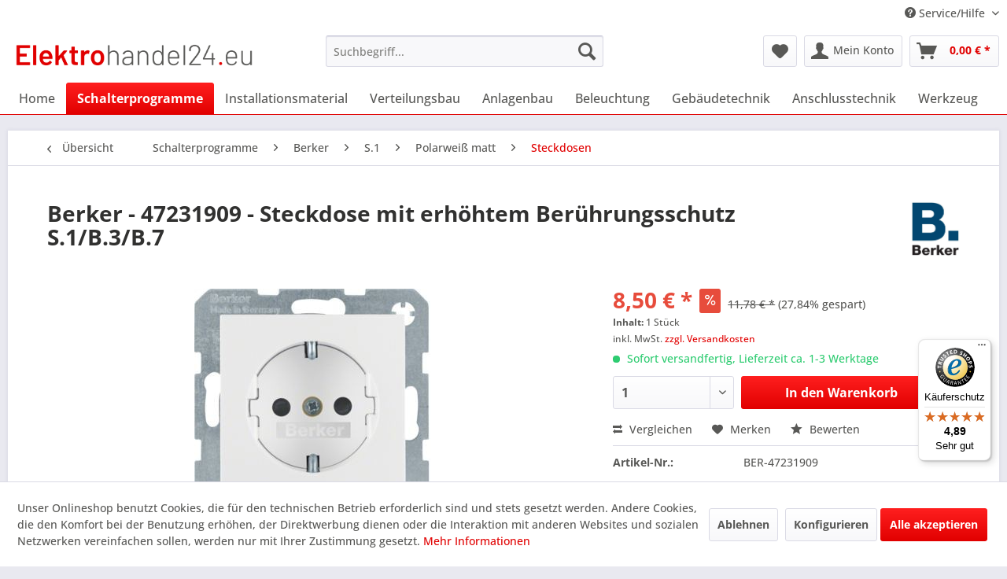

--- FILE ---
content_type: text/html; charset=UTF-8
request_url: https://www.elektrohandel24.eu/berker-47231909-steckdose-mit-erhoehtem-beruehrungsschutz-s.1/b.3/b.7
body_size: 18646
content:
<!DOCTYPE html> <html class="no-js" lang="de" itemscope="itemscope" itemtype="https://schema.org/WebPage"> <head> <meta charset="utf-8"><script>window.dataLayer = window.dataLayer || [];</script><script>window.dataLayer.push({"ecommerce":{"detail":{"actionField":{"list":"Steckdosen"},"products":[{"name":"Berker - 47231909 - Steckdose mit erh\u00f6htem Ber\u00fchrungsschutz S.1\/B.3\/B.7","id":"BER-47231909","price":"8.5","brand":"Berker","category":"Steckdosen","variant":""}]},"currencyCode":"EUR"},"google_tag_params":{"ecomm_pagetype":"product","ecomm_prodid":"BER-47231909"}});</script><!-- WbmTagManager -->
<script>
var googleTagManagerFunction = function(w,d,s,l,i) {
    w[l]=w[l]||[];
    w[l].push({'gtm.start':new Date().getTime(),event:'gtm.js'});
    var f=d.getElementsByTagName(s)[0],j=d.createElement(s),dl=l!='dataLayer'?'&l='+l:'';
    j.async=true;
    j.src='https://www.googletagmanager.com/gtm.js?id='+i+dl+'';
    f.parentNode.insertBefore(j,f);
};

setTimeout(() => {
    googleTagManagerFunction(window,document,'script','dataLayer','GTM-WLDH5KB');
}, 3000);
</script>
<!-- End WbmTagManager --> <meta name="author" content="" /> <meta name="robots" content="index,follow" /> <meta name="revisit-after" content="15 days" /> <meta name="keywords" content="S1, S.1, B3, B.3" /> <meta name="description" content="Berker - 47231909 - Steckdose mit erhöhtem Berührungsschutz S.1/B.3/B.7, sowie andere Artikel von Berker und vieles mehr, einfach und bequem bei elek…" /> <meta property="og:type" content="product" /> <meta property="og:site_name" content="Elektrohandel24.eu" /> <meta property="og:url" content="https://www.elektrohandel24.eu/berker-47231909-steckdose-mit-erhoehtem-beruehrungsschutz-s.1/b.3/b.7" /> <meta property="og:title" content="Berker - 47231909 - Steckdose mit erhöhtem Berührungsschutz S.1/B.3/B.7" /> <meta property="og:description" content="Steckdose mit erhöhtem Berührungsschutz, S.1/B.3/B.7, einteiliger Erdungsbügel, Steckklemmen, SCHUKO, polarweiß matt Weitere Informationen auf der…" /> <meta property="og:image" content="https://www.elektrohandel24.eu/media/image/2a/22/3f/BER-47231909.jpg" /> <meta property="product:brand" content="Berker" /> <meta property="product:price" content="8,50" /> <meta property="product:product_link" content="https://www.elektrohandel24.eu/berker-47231909-steckdose-mit-erhoehtem-beruehrungsschutz-s.1/b.3/b.7" /> <meta name="twitter:card" content="product" /> <meta name="twitter:site" content="Elektrohandel24.eu" /> <meta name="twitter:title" content="Berker - 47231909 - Steckdose mit erhöhtem Berührungsschutz S.1/B.3/B.7" /> <meta name="twitter:description" content="Steckdose mit erhöhtem Berührungsschutz, S.1/B.3/B.7, einteiliger Erdungsbügel, Steckklemmen, SCHUKO, polarweiß matt Weitere Informationen auf der…" /> <meta name="twitter:image" content="https://www.elektrohandel24.eu/media/image/2a/22/3f/BER-47231909.jpg" /> <meta itemprop="copyrightHolder" content="Elektrohandel24.eu" /> <meta itemprop="copyrightYear" content="2014" /> <meta itemprop="isFamilyFriendly" content="True" /> <meta itemprop="image" content="https://www.elektrohandel24.eu/media/image/cd/69/4e/elektrohandel24-eu-logo.png" /> <meta name="viewport" content="width=device-width, initial-scale=1.0"> <meta name="mobile-web-app-capable" content="yes"> <meta name="apple-mobile-web-app-title" content="Elektrohandel24.eu"> <meta name="apple-mobile-web-app-capable" content="yes"> <meta name="apple-mobile-web-app-status-bar-style" content="default"> <link rel="apple-touch-icon-precomposed" href="https://www.elektrohandel24.eu/media/image/e6/4c/84/apple-touch-icon.png"> <link rel="shortcut icon" href="https://www.elektrohandel24.eu/media/unknown/d9/0c/f4/favicon.ico"> <meta name="msapplication-navbutton-color" content="#e10000" /> <meta name="application-name" content="Elektrohandel24.eu" /> <meta name="msapplication-starturl" content="https://www.elektrohandel24.eu/" /> <meta name="msapplication-window" content="width=1024;height=768" /> <meta name="msapplication-TileImage" content="https://www.elektrohandel24.eu/media/image/e6/4c/84/apple-touch-icon.png"> <meta name="msapplication-TileColor" content="#e10000"> <meta name="theme-color" content="#e10000" /> <link rel="canonical" href="https://www.elektrohandel24.eu/berker-47231909-steckdose-mit-erhoehtem-beruehrungsschutz-s.1/b.3/b.7" /> <title itemprop="name">Berker - 47231909 - Steckdose mit erhöhtem Berührungsschutz S.1/B.3/B.7 | Elektrohandel24.eu</title> <link href="/web/cache/1762947218_76b305a0d3549173f216eaf250b9ca8e.css" media="all" rel="stylesheet" type="text/css" /> </head> <body class="is--ctl-detail is--act-index" ><!-- WbmTagManager (noscript) -->
<noscript><iframe src="https://www.googletagmanager.com/ns.html?id=GTM-WLDH5KB"
            height="0" width="0" style="display:none;visibility:hidden"></iframe></noscript>
<!-- End WbmTagManager (noscript) --> <div data-paypalUnifiedMetaDataContainer="true" data-paypalUnifiedRestoreOrderNumberUrl="https://www.elektrohandel24.eu/widgets/PaypalUnifiedOrderNumber/restoreOrderNumber" class="is--hidden"> </div> <script>
document.bestitAmazonPayWidgetJsUrl = 'https://static-eu.payments-amazon.com/OffAmazonPayments/de/lpa/js/Widgets.js';
</script> <div class="bestit-amazon-pay" data-async="1" data-controller="detail" data-action="index" data-sellerId="A3T1B1NRAKH2QO" data-clientId="amzn1.application-oa2-client.ee809b2ec35344d5bc8f60a322c0039f" data-purchaseId="" data-session="asess" data-smartphoneCollapsible="0" data-minimumOrderValue="0" data-basketValue="0" data-currency="EUR" data-scaEndpoint="https://www.elektrohandel24.eu/AmazonPay/sca" data-errorPageUrl="https://www.elektrohandel24.eu/checkout/cart/amazonPayError/1" data-basketSignature="" data-amazonPaySelected="false" data-closeLoadingIndicatorText="<p class=animation-text>Klicken Sie hier, um den Vorgang abzubrechen.</p>"> </div> <div class="page-wrap"> <noscript class="noscript-main"> <div class="alert is--warning"> <div class="alert--icon"> <i class="icon--element icon--warning"></i> </div> <div class="alert--content"> Um Elektrohandel24.eu in vollem Umfang nutzen zu k&ouml;nnen, empfehlen wir Ihnen Javascript in Ihrem Browser zu aktiveren. </div> </div> </noscript> <header class="header-main"> <div class="top-bar"> <div class="container block-group"> <nav class="top-bar--navigation block" role="menubar">   <div class="navigation--entry entry--compare is--hidden" role="menuitem" aria-haspopup="true" data-drop-down-menu="true">   </div> <div class="navigation--entry entry--service has--drop-down" role="menuitem" aria-haspopup="true" data-drop-down-menu="true"> <i class="icon--service"></i> Service/Hilfe <ul class="service--list is--rounded" role="menu"> <li class="service--entry" role="menuitem"> <a class="service--link" href="https://www.elektrohandel24.eu/sicherheit-kaeuferschutz" title="Sicherheit &amp; Käuferschutz" > Sicherheit & Käuferschutz </a> </li> <li class="service--entry" role="menuitem"> <a class="service--link" href="https://www.elektrohandel24.eu/zahlungsarten" title="Zahlungsarten" > Zahlungsarten </a> </li> <li class="service--entry" role="menuitem"> <a class="service--link" href="https://www.elektrohandel24.eu/versand-lieferung" title="Versand &amp; Lieferung" > Versand & Lieferung </a> </li> <li class="service--entry" role="menuitem"> <a class="service--link" href="https://www.elektrohandel24.eu/kontaktformular" title="Kontakt" target="_self"> Kontakt </a> </li> <li class="service--entry" role="menuitem"> <a class="service--link" href="https://www.elektrohandel24.eu/allgemeine-geschaeftsbedingungen" title="Allgemeine Geschäftsbedingungen" > Allgemeine Geschäftsbedingungen </a> </li> <li class="service--entry" role="menuitem"> <a class="service--link" href="https://www.elektrohandel24.eu/impressum" title="Impressum" > Impressum </a> </li> <li class="service--entry" role="menuitem"> <a class="service--link" href="https://www.elektrohandel24.eu/datenschutzerklaerung" title="Datenschutzerklärung" > Datenschutzerklärung </a> </li> <li class="service--entry" role="menuitem"> <a class="service--link" href="https://www.elektrohandel24.eu/widerrufsbelehrung" title="Widerrufsbelehrung" > Widerrufsbelehrung </a> </li> <li class="service--entry" role="menuitem"> <a class="service--link" href="javascript:openCookieConsentManager()" title="Cookie-Einstellungen" > Cookie-Einstellungen </a> </li> </ul> </div> </nav> </div> </div> <div class="container header--navigation"> <div class="logo-main block-group" role="banner"> <div class="logo--shop block"> <a class="logo--link" href="https://www.elektrohandel24.eu/" title="Elektrohandel24.eu - zur Startseite wechseln"> <picture> <source srcset="https://www.elektrohandel24.eu/media/image/cd/69/4e/elektrohandel24-eu-logo.png" media="(min-width: 78.75em)"> <source srcset="https://www.elektrohandel24.eu/media/image/cd/69/4e/elektrohandel24-eu-logo.png" media="(min-width: 64em)"> <source srcset="https://www.elektrohandel24.eu/media/image/cd/69/4e/elektrohandel24-eu-logo.png" media="(min-width: 48em)"> <img srcset="https://www.elektrohandel24.eu/media/image/cd/69/4e/elektrohandel24-eu-logo.png" alt="Elektrohandel24.eu - zur Startseite wechseln" /> </picture> </a> </div> </div> <nav class="shop--navigation block-group"> <ul class="navigation--list block-group" role="menubar"> <li class="navigation--entry entry--menu-left" role="menuitem"> <a class="entry--link entry--trigger btn is--icon-left" href="#offcanvas--left" data-offcanvas="true" data-offCanvasSelector=".sidebar-main" aria-label="Menü"> <i class="icon--menu"></i> Menü </a> </li> <li class="navigation--entry entry--search" role="menuitem" data-search="true" aria-haspopup="true" data-minLength="3"> <a class="btn entry--link entry--trigger" href="#show-hide--search" title="Suche anzeigen / schließen" aria-label="Suche anzeigen / schließen"> <i class="icon--search"></i> <span class="search--display">Suchen</span> </a> <form action="/search" method="get" class="main-search--form"> <input type="search" name="sSearch" aria-label="Suchbegriff..." class="main-search--field" autocomplete="off" autocapitalize="off" placeholder="Suchbegriff..." maxlength="30" /> <button type="submit" class="main-search--button" aria-label="Suchen"> <i class="icon--search"></i> <span class="main-search--text">Suchen</span> </button> <div class="form--ajax-loader">&nbsp;</div> </form> <div class="main-search--results"></div> </li>  <li class="navigation--entry entry--notepad" role="menuitem"> <a href="https://www.elektrohandel24.eu/note" title="Merkzettel" aria-label="Merkzettel" class="btn"> <i class="icon--heart"></i> </a> </li> <li class="navigation--entry entry--account with-slt" role="menuitem" data-offcanvas="true" data-offCanvasSelector=".account--dropdown-navigation"> <a href="https://www.elektrohandel24.eu/account" title="Mein Konto" aria-label="Mein Konto" class="btn is--icon-left entry--link account--link"> <i class="icon--account"></i> <span class="account--display"> Mein Konto </span> </a> <div class="account--dropdown-navigation"> <div class="navigation--smartphone"> <div class="entry--close-off-canvas"> <a href="#close-account-menu" class="account--close-off-canvas" title="Menü schließen" aria-label="Menü schließen"> Menü schließen <i class="icon--arrow-right"></i> </a> </div> </div> <div class="account--menu is--rounded is--personalized"> <span class="navigation--headline"> Mein Konto </span> <div class="account--menu-container"> <ul class="sidebar--navigation navigation--list is--level0 show--active-items"> <li class="navigation--entry"> <span class="navigation--signin"> <a href="https://www.elektrohandel24.eu/account#hide-registration" class="blocked--link btn is--primary navigation--signin-btn" data-collapseTarget="#registration" data-action="close"> Anmelden </a> <span class="navigation--register"> oder <a href="https://www.elektrohandel24.eu/account#show-registration" class="blocked--link" data-collapseTarget="#registration" data-action="open"> registrieren </a> </span> </span> </li> </ul> </div> </div> </div> </li> <li class="navigation--entry entry--cart" role="menuitem"> <a class="btn is--icon-left cart--link" href="https://www.elektrohandel24.eu/checkout/cart" title="Warenkorb" aria-label="Warenkorb"> <span class="cart--display"> Warenkorb </span> <span class="badge is--primary is--minimal cart--quantity is--hidden">0</span> <i class="icon--basket"></i> <span class="cart--amount"> 0,00&nbsp;&euro; * </span> </a> <div class="ajax-loader">&nbsp;</div> </li>  </ul> </nav> <div class="container--ajax-cart" data-collapse-cart="true" data-displayMode="offcanvas"></div> </div> </header> <nav class="navigation-main"> <div class="container" data-menu-scroller="true" data-listSelector=".navigation--list.container" data-viewPortSelector=".navigation--list-wrapper"> <div class="navigation--list-wrapper"> <ul class="navigation--list container" role="menubar" itemscope="itemscope" itemtype="https://schema.org/SiteNavigationElement"> <li class="navigation--entry is--home" role="menuitem"><a class="navigation--link is--first" href="https://www.elektrohandel24.eu/" title="Home" aria-label="Home" itemprop="url"><span itemprop="name">Home</span></a></li><li class="navigation--entry is--active" role="menuitem"><a class="navigation--link is--active" href="https://www.elektrohandel24.eu/schalterprogramme/" title="Schalterprogramme" aria-label="Schalterprogramme" itemprop="url"><span itemprop="name">Schalterprogramme</span></a></li><li class="navigation--entry" role="menuitem"><a class="navigation--link" href="https://www.elektrohandel24.eu/installationsmaterial/" title="Installationsmaterial" aria-label="Installationsmaterial" itemprop="url"><span itemprop="name">Installationsmaterial</span></a></li><li class="navigation--entry" role="menuitem"><a class="navigation--link" href="https://www.elektrohandel24.eu/verteilungsbau/" title="Verteilungsbau" aria-label="Verteilungsbau" itemprop="url"><span itemprop="name">Verteilungsbau</span></a></li><li class="navigation--entry" role="menuitem"><a class="navigation--link" href="https://www.elektrohandel24.eu/anlagenbau/" title="Anlagenbau" aria-label="Anlagenbau" itemprop="url"><span itemprop="name">Anlagenbau</span></a></li><li class="navigation--entry" role="menuitem"><a class="navigation--link" href="https://www.elektrohandel24.eu/beleuchtung/" title="Beleuchtung" aria-label="Beleuchtung" itemprop="url"><span itemprop="name">Beleuchtung</span></a></li><li class="navigation--entry" role="menuitem"><a class="navigation--link" href="https://www.elektrohandel24.eu/gebaeudetechnik/" title="Gebäudetechnik" aria-label="Gebäudetechnik" itemprop="url"><span itemprop="name">Gebäudetechnik</span></a></li><li class="navigation--entry" role="menuitem"><a class="navigation--link" href="https://www.elektrohandel24.eu/anschlusstechnik/" title="Anschlusstechnik" aria-label="Anschlusstechnik" itemprop="url"><span itemprop="name">Anschlusstechnik</span></a></li><li class="navigation--entry" role="menuitem"><a class="navigation--link" href="https://www.elektrohandel24.eu/werkzeug/" title="Werkzeug" aria-label="Werkzeug" itemprop="url"><span itemprop="name">Werkzeug</span></a></li> </ul> </div> <div class="advanced-menu" data-advanced-menu="true" data-hoverDelay="250"> <div class="menu--container"> <div class="button-container"> <a href="https://www.elektrohandel24.eu/schalterprogramme/" class="button--category" aria-label="Zur Kategorie Schalterprogramme" title="Zur Kategorie Schalterprogramme"> <i class="icon--arrow-right"></i> Zur Kategorie Schalterprogramme </a> <span class="button--close"> <i class="icon--cross"></i> </span> </div> <div class="content--wrapper has--content"> <ul class="menu--list menu--level-0 columns--4" style="width: 100%;"> <li class="menu--list-item item--level-0" style="width: 100%"> <a href="https://www.elektrohandel24.eu/schalterprogramme/berker/" class="menu--list-item-link" aria-label="Berker" title="Berker">Berker</a> </li> </ul> </div> </div> <div class="menu--container"> <div class="button-container"> <a href="https://www.elektrohandel24.eu/installationsmaterial/" class="button--category" aria-label="Zur Kategorie Installationsmaterial" title="Zur Kategorie Installationsmaterial"> <i class="icon--arrow-right"></i> Zur Kategorie Installationsmaterial </a> <span class="button--close"> <i class="icon--cross"></i> </span> </div> <div class="content--wrapper has--content"> <ul class="menu--list menu--level-0 columns--4" style="width: 100%;"> <li class="menu--list-item item--level-0" style="width: 100%"> <a href="https://www.elektrohandel24.eu/installationsmaterial/aufputzinstallation/" class="menu--list-item-link" aria-label="Aufputzinstallation" title="Aufputzinstallation">Aufputzinstallation</a> </li> <li class="menu--list-item item--level-0" style="width: 100%"> <a href="https://www.elektrohandel24.eu/installationsmaterial/unterputzinstallation/" class="menu--list-item-link" aria-label="Unterputzinstallation" title="Unterputzinstallation">Unterputzinstallation</a> </li> <li class="menu--list-item item--level-0" style="width: 100%"> <a href="https://www.elektrohandel24.eu/installationsmaterial/aussendaemmung/" class="menu--list-item-link" aria-label="Außendämmung" title="Außendämmung">Außendämmung</a> </li> <li class="menu--list-item item--level-0" style="width: 100%"> <a href="https://www.elektrohandel24.eu/installationsmaterial/betoninstallation/" class="menu--list-item-link" aria-label="Betoninstallation" title="Betoninstallation">Betoninstallation</a> </li> <li class="menu--list-item item--level-0" style="width: 100%"> <a href="https://www.elektrohandel24.eu/installationsmaterial/befestigungsmaterial/" class="menu--list-item-link" aria-label="Befestigungsmaterial" title="Befestigungsmaterial">Befestigungsmaterial</a> </li> <li class="menu--list-item item--level-0" style="width: 100%"> <a href="https://www.elektrohandel24.eu/installationsmaterial/kabel-leitungen/" class="menu--list-item-link" aria-label="Kabel &amp; Leitungen" title="Kabel &amp; Leitungen">Kabel & Leitungen</a> </li> <li class="menu--list-item item--level-0" style="width: 100%"> <a href="https://www.elektrohandel24.eu/installationsmaterial/verdrahtungsmaterial/" class="menu--list-item-link" aria-label="Verdrahtungsmaterial" title="Verdrahtungsmaterial">Verdrahtungsmaterial</a> </li> <li class="menu--list-item item--level-0" style="width: 100%"> <a href="https://www.elektrohandel24.eu/installationsmaterial/blitzschutz-erdung/" class="menu--list-item-link" aria-label="Blitzschutz &amp; Erdung" title="Blitzschutz &amp; Erdung">Blitzschutz & Erdung</a> </li> </ul> </div> </div> <div class="menu--container"> <div class="button-container"> <a href="https://www.elektrohandel24.eu/verteilungsbau/" class="button--category" aria-label="Zur Kategorie Verteilungsbau" title="Zur Kategorie Verteilungsbau"> <i class="icon--arrow-right"></i> Zur Kategorie Verteilungsbau </a> <span class="button--close"> <i class="icon--cross"></i> </span> </div> <div class="content--wrapper has--content"> <ul class="menu--list menu--level-0 columns--4" style="width: 100%;"> <li class="menu--list-item item--level-0" style="width: 100%"> <a href="https://www.elektrohandel24.eu/verteilungsbau/unterverteilungen/" class="menu--list-item-link" aria-label="Unterverteilungen" title="Unterverteilungen">Unterverteilungen</a> </li> <li class="menu--list-item item--level-0" style="width: 100%"> <a href="https://www.elektrohandel24.eu/verteilungsbau/kabelverschraubungen-einfuehrungen/" class="menu--list-item-link" aria-label="Kabelverschraubungen &amp; Einführungen" title="Kabelverschraubungen &amp; Einführungen">Kabelverschraubungen & Einführungen</a> </li> <li class="menu--list-item item--level-0" style="width: 100%"> <a href="https://www.elektrohandel24.eu/verteilungsbau/hutschienenklemmen/" class="menu--list-item-link" aria-label="Hutschienenklemmen" title="Hutschienenklemmen">Hutschienenklemmen</a> </li> <li class="menu--list-item item--level-0" style="width: 100%"> <a href="https://www.elektrohandel24.eu/verteilungsbau/sicherungen-schutzschalter/" class="menu--list-item-link" aria-label="Sicherungen &amp; Schutzschalter" title="Sicherungen &amp; Schutzschalter">Sicherungen & Schutzschalter</a> </li> <li class="menu--list-item item--level-0" style="width: 100%"> <a href="https://www.elektrohandel24.eu/verteilungsbau/reiheneinbaugeraete/" class="menu--list-item-link" aria-label="Reiheneinbaugeräte" title="Reiheneinbaugeräte">Reiheneinbaugeräte</a> </li> <li class="menu--list-item item--level-0" style="width: 100%"> <a href="https://www.elektrohandel24.eu/verteilungsbau/verdrahtungsmaterial-zubehoer/" class="menu--list-item-link" aria-label="Verdrahtungsmaterial &amp; Zubehör" title="Verdrahtungsmaterial &amp; Zubehör">Verdrahtungsmaterial & Zubehör</a> </li> </ul> </div> </div> <div class="menu--container"> <div class="button-container"> <a href="https://www.elektrohandel24.eu/anlagenbau/" class="button--category" aria-label="Zur Kategorie Anlagenbau" title="Zur Kategorie Anlagenbau"> <i class="icon--arrow-right"></i> Zur Kategorie Anlagenbau </a> <span class="button--close"> <i class="icon--cross"></i> </span> </div> <div class="content--wrapper has--content"> <ul class="menu--list menu--level-0 columns--4" style="width: 100%;"> <li class="menu--list-item item--level-0" style="width: 100%"> <a href="https://www.elektrohandel24.eu/anlagenbau/haupt-reparaturschalter/" class="menu--list-item-link" aria-label="Haupt- &amp; Reparaturschalter" title="Haupt- &amp; Reparaturschalter">Haupt- & Reparaturschalter</a> </li> </ul> </div> </div> <div class="menu--container"> <div class="button-container"> <a href="https://www.elektrohandel24.eu/beleuchtung/" class="button--category" aria-label="Zur Kategorie Beleuchtung" title="Zur Kategorie Beleuchtung"> <i class="icon--arrow-right"></i> Zur Kategorie Beleuchtung </a> <span class="button--close"> <i class="icon--cross"></i> </span> </div> <div class="content--wrapper has--content"> <ul class="menu--list menu--level-0 columns--4" style="width: 100%;"> <li class="menu--list-item item--level-0" style="width: 100%"> <a href="https://www.elektrohandel24.eu/beleuchtung/steuerung/" class="menu--list-item-link" aria-label="Steuerung" title="Steuerung">Steuerung</a> </li> <li class="menu--list-item item--level-0" style="width: 100%"> <a href="https://www.elektrohandel24.eu/beleuchtung/innenleuchten/" class="menu--list-item-link" aria-label="Innenleuchten" title="Innenleuchten">Innenleuchten</a> </li> <li class="menu--list-item item--level-0" style="width: 100%"> <a href="https://www.elektrohandel24.eu/beleuchtung/aussenleuchten/" class="menu--list-item-link" aria-label="Außenleuchten" title="Außenleuchten">Außenleuchten</a> </li> <li class="menu--list-item item--level-0" style="width: 100%"> <a href="https://www.elektrohandel24.eu/beleuchtung/notleuchten/" class="menu--list-item-link" aria-label="Notleuchten" title="Notleuchten">Notleuchten</a> </li> <li class="menu--list-item item--level-0" style="width: 100%"> <a href="https://www.elektrohandel24.eu/beleuchtung/leuchtmittel/" class="menu--list-item-link" aria-label="Leuchtmittel" title="Leuchtmittel">Leuchtmittel</a> </li> <li class="menu--list-item item--level-0" style="width: 100%"> <a href="https://www.elektrohandel24.eu/beleuchtung/ersatzteile-zubehoer/" class="menu--list-item-link" aria-label="Ersatzteile &amp; Zubehör" title="Ersatzteile &amp; Zubehör">Ersatzteile & Zubehör</a> </li> </ul> </div> </div> <div class="menu--container"> <div class="button-container"> <a href="https://www.elektrohandel24.eu/gebaeudetechnik/" class="button--category" aria-label="Zur Kategorie Gebäudetechnik" title="Zur Kategorie Gebäudetechnik"> <i class="icon--arrow-right"></i> Zur Kategorie Gebäudetechnik </a> <span class="button--close"> <i class="icon--cross"></i> </span> </div> <div class="content--wrapper has--content"> <ul class="menu--list menu--level-0 columns--4" style="width: 100%;"> <li class="menu--list-item item--level-0" style="width: 100%"> <a href="https://www.elektrohandel24.eu/gebaeudetechnik/beschattung/" class="menu--list-item-link" aria-label="Beschattung" title="Beschattung">Beschattung</a> </li> <li class="menu--list-item item--level-0" style="width: 100%"> <a href="https://www.elektrohandel24.eu/gebaeudetechnik/funk/" class="menu--list-item-link" aria-label="Funk" title="Funk">Funk</a> </li> <li class="menu--list-item item--level-0" style="width: 100%"> <a href="https://www.elektrohandel24.eu/gebaeudetechnik/klimatechnik/" class="menu--list-item-link" aria-label="Klimatechnik" title="Klimatechnik">Klimatechnik</a> </li> <li class="menu--list-item item--level-0" style="width: 100%"> <a href="https://www.elektrohandel24.eu/gebaeudetechnik/netzwerk/" class="menu--list-item-link" aria-label="Netzwerk" title="Netzwerk">Netzwerk</a> </li> <li class="menu--list-item item--level-0" style="width: 100%"> <a href="https://www.elektrohandel24.eu/gebaeudetechnik/multimedia/" class="menu--list-item-link" aria-label="Multimedia" title="Multimedia">Multimedia</a> </li> <li class="menu--list-item item--level-0" style="width: 100%"> <a href="https://www.elektrohandel24.eu/gebaeudetechnik/hauskommunikation/" class="menu--list-item-link" aria-label="Hauskommunikation" title="Hauskommunikation">Hauskommunikation</a> </li> <li class="menu--list-item item--level-0" style="width: 100%"> <a href="https://www.elektrohandel24.eu/gebaeudetechnik/aussenanlage/" class="menu--list-item-link" aria-label="Außenanlage" title="Außenanlage">Außenanlage</a> </li> <li class="menu--list-item item--level-0" style="width: 100%"> <a href="https://www.elektrohandel24.eu/gebaeudetechnik/sicherheitstechnik/" class="menu--list-item-link" aria-label="Sicherheitstechnik" title="Sicherheitstechnik">Sicherheitstechnik</a> </li> </ul> </div> </div> <div class="menu--container"> <div class="button-container"> <a href="https://www.elektrohandel24.eu/anschlusstechnik/" class="button--category" aria-label="Zur Kategorie Anschlusstechnik" title="Zur Kategorie Anschlusstechnik"> <i class="icon--arrow-right"></i> Zur Kategorie Anschlusstechnik </a> <span class="button--close"> <i class="icon--cross"></i> </span> </div> <div class="content--wrapper has--content"> <ul class="menu--list menu--level-0 columns--4" style="width: 100%;"> <li class="menu--list-item item--level-0" style="width: 100%"> <a href="https://www.elektrohandel24.eu/anschlusstechnik/cee/" class="menu--list-item-link" aria-label="CEE" title="CEE">CEE</a> </li> <li class="menu--list-item item--level-0" style="width: 100%"> <a href="https://www.elektrohandel24.eu/anschlusstechnik/schuko/" class="menu--list-item-link" aria-label="SchuKo" title="SchuKo">SchuKo</a> </li> <li class="menu--list-item item--level-0" style="width: 100%"> <a href="https://www.elektrohandel24.eu/anschlusstechnik/festanschluss/" class="menu--list-item-link" aria-label="Festanschluss" title="Festanschluss">Festanschluss</a> </li> </ul> </div> </div> <div class="menu--container"> <div class="button-container"> <a href="https://www.elektrohandel24.eu/werkzeug/" class="button--category" aria-label="Zur Kategorie Werkzeug" title="Zur Kategorie Werkzeug"> <i class="icon--arrow-right"></i> Zur Kategorie Werkzeug </a> <span class="button--close"> <i class="icon--cross"></i> </span> </div> <div class="content--wrapper has--content"> <ul class="menu--list menu--level-0 columns--4" style="width: 100%;"> <li class="menu--list-item item--level-0" style="width: 100%"> <a href="https://www.elektrohandel24.eu/werkzeug/zangen-abisolierwerkzeuge/" class="menu--list-item-link" aria-label="Zangen &amp; Abisolierwerkzeuge" title="Zangen &amp; Abisolierwerkzeuge">Zangen & Abisolierwerkzeuge</a> </li> <li class="menu--list-item item--level-0" style="width: 100%"> <a href="https://www.elektrohandel24.eu/werkzeug/bohrer-maschinenmeissel/" class="menu--list-item-link" aria-label="Bohrer &amp; Maschinenmeißel" title="Bohrer &amp; Maschinenmeißel">Bohrer & Maschinenmeißel</a> </li> <li class="menu--list-item item--level-0" style="width: 100%"> <a href="https://www.elektrohandel24.eu/werkzeug/bohrkronen/" class="menu--list-item-link" aria-label="Bohrkronen" title="Bohrkronen">Bohrkronen</a> </li> <li class="menu--list-item item--level-0" style="width: 100%"> <a href="https://www.elektrohandel24.eu/werkzeug/kabeltrommeln-verteiler/" class="menu--list-item-link" aria-label="Kabeltrommeln &amp; Verteiler" title="Kabeltrommeln &amp; Verteiler">Kabeltrommeln & Verteiler</a> </li> <li class="menu--list-item item--level-0" style="width: 100%"> <a href="https://www.elektrohandel24.eu/werkzeug/patch-crimpwerkzeug/" class="menu--list-item-link" aria-label="Patch- &amp; Crimpwerkzeug" title="Patch- &amp; Crimpwerkzeug">Patch- & Crimpwerkzeug</a> </li> <li class="menu--list-item item--level-0" style="width: 100%"> <a href="https://www.elektrohandel24.eu/werkzeug/hammer-meissel-setzwerkzeuge/" class="menu--list-item-link" aria-label="Hammer, Meißel &amp; Setzwerkzeuge" title="Hammer, Meißel &amp; Setzwerkzeuge">Hammer, Meißel & Setzwerkzeuge</a> </li> <li class="menu--list-item item--level-0" style="width: 100%"> <a href="https://www.elektrohandel24.eu/werkzeug/spachtel-zubehoer/" class="menu--list-item-link" aria-label="Spachtel &amp; Zubehör" title="Spachtel &amp; Zubehör">Spachtel & Zubehör</a> </li> <li class="menu--list-item item--level-0" style="width: 100%"> <a href="https://www.elektrohandel24.eu/werkzeug/saegen-messer-zubehoer/" class="menu--list-item-link" aria-label="Sägen, Messer &amp; Zubehör" title="Sägen, Messer &amp; Zubehör">Sägen, Messer & Zubehör</a> </li> <li class="menu--list-item item--level-0" style="width: 100%"> <a href="https://www.elektrohandel24.eu/werkzeug/kabeleinziehhilfen-zubehoer/" class="menu--list-item-link" aria-label="Kabeleinziehhilfen &amp; Zubehör" title="Kabeleinziehhilfen &amp; Zubehör">Kabeleinziehhilfen & Zubehör</a> </li> <li class="menu--list-item item--level-0" style="width: 100%"> <a href="https://www.elektrohandel24.eu/werkzeug/verbrauchsmaterial/" class="menu--list-item-link" aria-label="Verbrauchsmaterial" title="Verbrauchsmaterial">Verbrauchsmaterial</a> </li> <li class="menu--list-item item--level-0" style="width: 100%"> <a href="https://www.elektrohandel24.eu/werkzeug/arbeitssicherheit/" class="menu--list-item-link" aria-label="Arbeitssicherheit" title="Arbeitssicherheit">Arbeitssicherheit</a> </li> <li class="menu--list-item item--level-0" style="width: 100%"> <a href="https://www.elektrohandel24.eu/werkzeug/mess-pruefgeraete/" class="menu--list-item-link" aria-label="Mess- &amp; Prüfgeräte" title="Mess- &amp; Prüfgeräte">Mess- & Prüfgeräte</a> </li> <li class="menu--list-item item--level-0" style="width: 100%"> <a href="https://www.elektrohandel24.eu/werkzeug/taschenlampen-baustrahler/" class="menu--list-item-link" aria-label="Taschenlampen &amp; Baustrahler" title="Taschenlampen &amp; Baustrahler">Taschenlampen & Baustrahler</a> </li> <li class="menu--list-item item--level-0" style="width: 100%"> <a href="https://www.elektrohandel24.eu/werkzeug/werkzeugkoffer-sortimentsboxen/" class="menu--list-item-link" aria-label="Werkzeugkoffer &amp; Sortimentsboxen" title="Werkzeugkoffer &amp; Sortimentsboxen">Werkzeugkoffer & Sortimentsboxen</a> </li> </ul> </div> </div> </div> </div> </nav> <section class="content-main container block-group"> <nav class="content--breadcrumb block"> <a class="breadcrumb--button breadcrumb--link" href="https://www.elektrohandel24.eu/schalterprogramme/berker/s.1/polarweiss-matt/steckdosen/" title="Übersicht"> <i class="icon--arrow-left"></i> <span class="breadcrumb--title">Übersicht</span> </a> <ul class="breadcrumb--list" role="menu" itemscope itemtype="https://schema.org/BreadcrumbList"> <li role="menuitem" class="breadcrumb--entry" itemprop="itemListElement" itemscope itemtype="https://schema.org/ListItem"> <a class="breadcrumb--link" href="https://www.elektrohandel24.eu/schalterprogramme/" title="Schalterprogramme" itemprop="item"> <link itemprop="url" href="https://www.elektrohandel24.eu/schalterprogramme/" /> <span class="breadcrumb--title" itemprop="name">Schalterprogramme</span> </a> <meta itemprop="position" content="0" /> </li> <li role="none" class="breadcrumb--separator"> <i class="icon--arrow-right"></i> </li> <li role="menuitem" class="breadcrumb--entry" itemprop="itemListElement" itemscope itemtype="https://schema.org/ListItem"> <a class="breadcrumb--link" href="https://www.elektrohandel24.eu/schalterprogramme/berker/" title="Berker" itemprop="item"> <link itemprop="url" href="https://www.elektrohandel24.eu/schalterprogramme/berker/" /> <span class="breadcrumb--title" itemprop="name">Berker</span> </a> <meta itemprop="position" content="1" /> </li> <li role="none" class="breadcrumb--separator"> <i class="icon--arrow-right"></i> </li> <li role="menuitem" class="breadcrumb--entry" itemprop="itemListElement" itemscope itemtype="https://schema.org/ListItem"> <a class="breadcrumb--link" href="https://www.elektrohandel24.eu/schalterprogramme/berker/s.1/" title="S.1" itemprop="item"> <link itemprop="url" href="https://www.elektrohandel24.eu/schalterprogramme/berker/s.1/" /> <span class="breadcrumb--title" itemprop="name">S.1</span> </a> <meta itemprop="position" content="2" /> </li> <li role="none" class="breadcrumb--separator"> <i class="icon--arrow-right"></i> </li> <li role="menuitem" class="breadcrumb--entry" itemprop="itemListElement" itemscope itemtype="https://schema.org/ListItem"> <a class="breadcrumb--link" href="https://www.elektrohandel24.eu/schalterprogramme/berker/s.1/polarweiss-matt/" title="Polarweiß matt" itemprop="item"> <link itemprop="url" href="https://www.elektrohandel24.eu/schalterprogramme/berker/s.1/polarweiss-matt/" /> <span class="breadcrumb--title" itemprop="name">Polarweiß matt</span> </a> <meta itemprop="position" content="3" /> </li> <li role="none" class="breadcrumb--separator"> <i class="icon--arrow-right"></i> </li> <li role="menuitem" class="breadcrumb--entry is--active" itemprop="itemListElement" itemscope itemtype="https://schema.org/ListItem"> <a class="breadcrumb--link" href="https://www.elektrohandel24.eu/schalterprogramme/berker/s.1/polarweiss-matt/steckdosen/" title="Steckdosen" itemprop="item"> <link itemprop="url" href="https://www.elektrohandel24.eu/schalterprogramme/berker/s.1/polarweiss-matt/steckdosen/" /> <span class="breadcrumb--title" itemprop="name">Steckdosen</span> </a> <meta itemprop="position" content="4" /> </li> </ul> </nav> <nav class="product--navigation"> <a href="#" class="navigation--link link--prev"> <div class="link--prev-button"> <span class="link--prev-inner">Zurück</span> </div> <div class="image--wrapper"> <div class="image--container"></div> </div> </a> <a href="#" class="navigation--link link--next"> <div class="link--next-button"> <span class="link--next-inner">Vor</span> </div> <div class="image--wrapper"> <div class="image--container"></div> </div> </a> </nav> <div class="content-main--inner"> <div id='cookie-consent' class='off-canvas is--left block-transition' data-cookie-consent-manager='true' data-cookieTimeout='60'> <div class='cookie-consent--header cookie-consent--close'> Cookie-Einstellungen <i class="icon--arrow-right"></i> </div> <div class='cookie-consent--description'> Unser Onlineshop benutzt Cookies, die für den technischen Betrieb erforderlich sind und stets gesetzt werden. Andere Cookies, die den Komfort bei der Benutzung erhöhen, der Direktwerbung dienen oder die Interaktion mit anderen Websites und sozialen Netzwerken vereinfachen sollen, werden nur mit Ihrer Zustimmung gesetzt. </div> <div class='cookie-consent--configuration'> <div class='cookie-consent--configuration-header'> <div class='cookie-consent--configuration-header-text'>Konfiguration</div> </div> <div class='cookie-consent--configuration-main'> <div class='cookie-consent--group'> <input type="hidden" class="cookie-consent--group-name" value="technical" /> <label class="cookie-consent--group-state cookie-consent--state-input cookie-consent--required"> <input type="checkbox" name="technical-state" class="cookie-consent--group-state-input" disabled="disabled" checked="checked"/> <span class="cookie-consent--state-input-element"></span> </label> <div class='cookie-consent--group-title' data-collapse-panel='true' data-contentSiblingSelector=".cookie-consent--group-container"> <div class="cookie-consent--group-title-label cookie-consent--state-label"> Technisch erforderlich </div> <span class="cookie-consent--group-arrow is-icon--right"> <i class="icon--arrow-right"></i> </span> </div> <div class='cookie-consent--group-container'> <div class='cookie-consent--group-description'> Diese Cookies sind für die Grundfunktionen des Shops notwendig. </div> <div class='cookie-consent--cookies-container'> <div class='cookie-consent--cookie'> <input type="hidden" class="cookie-consent--cookie-name" value="cookieDeclined" /> <label class="cookie-consent--cookie-state cookie-consent--state-input cookie-consent--required"> <input type="checkbox" name="cookieDeclined-state" class="cookie-consent--cookie-state-input" disabled="disabled" checked="checked" /> <span class="cookie-consent--state-input-element"></span> </label> <div class='cookie--label cookie-consent--state-label'> "Alle Cookies ablehnen" Cookie </div> </div> <div class='cookie-consent--cookie'> <input type="hidden" class="cookie-consent--cookie-name" value="allowCookie" /> <label class="cookie-consent--cookie-state cookie-consent--state-input cookie-consent--required"> <input type="checkbox" name="allowCookie-state" class="cookie-consent--cookie-state-input" disabled="disabled" checked="checked" /> <span class="cookie-consent--state-input-element"></span> </label> <div class='cookie--label cookie-consent--state-label'> "Alle Cookies annehmen" Cookie </div> </div> <div class='cookie-consent--cookie'> <input type="hidden" class="cookie-consent--cookie-name" value="amazonPay" /> <label class="cookie-consent--cookie-state cookie-consent--state-input cookie-consent--required"> <input type="checkbox" name="amazonPay-state" class="cookie-consent--cookie-state-input" disabled="disabled" checked="checked" /> <span class="cookie-consent--state-input-element"></span> </label> <div class='cookie--label cookie-consent--state-label'> Amazon Pay </div> </div> <div class='cookie-consent--cookie'> <input type="hidden" class="cookie-consent--cookie-name" value="shop" /> <label class="cookie-consent--cookie-state cookie-consent--state-input cookie-consent--required"> <input type="checkbox" name="shop-state" class="cookie-consent--cookie-state-input" disabled="disabled" checked="checked" /> <span class="cookie-consent--state-input-element"></span> </label> <div class='cookie--label cookie-consent--state-label'> Ausgewählter Shop </div> </div> <div class='cookie-consent--cookie'> <input type="hidden" class="cookie-consent--cookie-name" value="csrf_token" /> <label class="cookie-consent--cookie-state cookie-consent--state-input cookie-consent--required"> <input type="checkbox" name="csrf_token-state" class="cookie-consent--cookie-state-input" disabled="disabled" checked="checked" /> <span class="cookie-consent--state-input-element"></span> </label> <div class='cookie--label cookie-consent--state-label'> CSRF-Token </div> </div> <div class='cookie-consent--cookie'> <input type="hidden" class="cookie-consent--cookie-name" value="cookiePreferences" /> <label class="cookie-consent--cookie-state cookie-consent--state-input cookie-consent--required"> <input type="checkbox" name="cookiePreferences-state" class="cookie-consent--cookie-state-input" disabled="disabled" checked="checked" /> <span class="cookie-consent--state-input-element"></span> </label> <div class='cookie--label cookie-consent--state-label'> Cookie-Einstellungen </div> </div> <div class='cookie-consent--cookie'> <input type="hidden" class="cookie-consent--cookie-name" value="x-cache-context-hash" /> <label class="cookie-consent--cookie-state cookie-consent--state-input cookie-consent--required"> <input type="checkbox" name="x-cache-context-hash-state" class="cookie-consent--cookie-state-input" disabled="disabled" checked="checked" /> <span class="cookie-consent--state-input-element"></span> </label> <div class='cookie--label cookie-consent--state-label'> Individuelle Preise </div> </div> <div class='cookie-consent--cookie'> <input type="hidden" class="cookie-consent--cookie-name" value="slt" /> <label class="cookie-consent--cookie-state cookie-consent--state-input cookie-consent--required"> <input type="checkbox" name="slt-state" class="cookie-consent--cookie-state-input" disabled="disabled" checked="checked" /> <span class="cookie-consent--state-input-element"></span> </label> <div class='cookie--label cookie-consent--state-label'> Kunden-Wiedererkennung </div> </div> <div class='cookie-consent--cookie'> <input type="hidden" class="cookie-consent--cookie-name" value="nocache" /> <label class="cookie-consent--cookie-state cookie-consent--state-input cookie-consent--required"> <input type="checkbox" name="nocache-state" class="cookie-consent--cookie-state-input" disabled="disabled" checked="checked" /> <span class="cookie-consent--state-input-element"></span> </label> <div class='cookie--label cookie-consent--state-label'> Kundenspezifisches Caching </div> </div> <div class='cookie-consent--cookie'> <input type="hidden" class="cookie-consent--cookie-name" value="paypal-cookies" /> <label class="cookie-consent--cookie-state cookie-consent--state-input cookie-consent--required"> <input type="checkbox" name="paypal-cookies-state" class="cookie-consent--cookie-state-input" disabled="disabled" checked="checked" /> <span class="cookie-consent--state-input-element"></span> </label> <div class='cookie--label cookie-consent--state-label'> PayPal-Zahlungen </div> </div> <div class='cookie-consent--cookie'> <input type="hidden" class="cookie-consent--cookie-name" value="session" /> <label class="cookie-consent--cookie-state cookie-consent--state-input cookie-consent--required"> <input type="checkbox" name="session-state" class="cookie-consent--cookie-state-input" disabled="disabled" checked="checked" /> <span class="cookie-consent--state-input-element"></span> </label> <div class='cookie--label cookie-consent--state-label'> Session </div> </div> <div class='cookie-consent--cookie'> <input type="hidden" class="cookie-consent--cookie-name" value="currency" /> <label class="cookie-consent--cookie-state cookie-consent--state-input cookie-consent--required"> <input type="checkbox" name="currency-state" class="cookie-consent--cookie-state-input" disabled="disabled" checked="checked" /> <span class="cookie-consent--state-input-element"></span> </label> <div class='cookie--label cookie-consent--state-label'> Währungswechsel </div> </div> </div> </div> </div> <div class='cookie-consent--group'> <input type="hidden" class="cookie-consent--group-name" value="comfort" /> <label class="cookie-consent--group-state cookie-consent--state-input"> <input type="checkbox" name="comfort-state" class="cookie-consent--group-state-input"/> <span class="cookie-consent--state-input-element"></span> </label> <div class='cookie-consent--group-title' data-collapse-panel='true' data-contentSiblingSelector=".cookie-consent--group-container"> <div class="cookie-consent--group-title-label cookie-consent--state-label"> Komfortfunktionen </div> <span class="cookie-consent--group-arrow is-icon--right"> <i class="icon--arrow-right"></i> </span> </div> <div class='cookie-consent--group-container'> <div class='cookie-consent--group-description'> Diese Cookies werden genutzt um das Einkaufserlebnis noch ansprechender zu gestalten, beispielsweise für die Wiedererkennung des Besuchers. </div> <div class='cookie-consent--cookies-container'> <div class='cookie-consent--cookie'> <input type="hidden" class="cookie-consent--cookie-name" value="sUniqueID" /> <label class="cookie-consent--cookie-state cookie-consent--state-input"> <input type="checkbox" name="sUniqueID-state" class="cookie-consent--cookie-state-input" /> <span class="cookie-consent--state-input-element"></span> </label> <div class='cookie--label cookie-consent--state-label'> Merkzettel </div> </div> </div> </div> </div> <div class='cookie-consent--group'> <input type="hidden" class="cookie-consent--group-name" value="statistics" /> <label class="cookie-consent--group-state cookie-consent--state-input"> <input type="checkbox" name="statistics-state" class="cookie-consent--group-state-input"/> <span class="cookie-consent--state-input-element"></span> </label> <div class='cookie-consent--group-title' data-collapse-panel='true' data-contentSiblingSelector=".cookie-consent--group-container"> <div class="cookie-consent--group-title-label cookie-consent--state-label"> Statistik & Tracking </div> <span class="cookie-consent--group-arrow is-icon--right"> <i class="icon--arrow-right"></i> </span> </div> <div class='cookie-consent--group-container'> <div class='cookie-consent--cookies-container'> <div class='cookie-consent--cookie'> <input type="hidden" class="cookie-consent--cookie-name" value="x-ua-device" /> <label class="cookie-consent--cookie-state cookie-consent--state-input"> <input type="checkbox" name="x-ua-device-state" class="cookie-consent--cookie-state-input" /> <span class="cookie-consent--state-input-element"></span> </label> <div class='cookie--label cookie-consent--state-label'> Endgeräteerkennung </div> </div> <div class='cookie-consent--cookie'> <input type="hidden" class="cookie-consent--cookie-name" value="emcgn_google_services" /> <label class="cookie-consent--cookie-state cookie-consent--state-input"> <input type="checkbox" name="emcgn_google_services-state" class="cookie-consent--cookie-state-input" /> <span class="cookie-consent--state-input-element"></span> </label> <div class='cookie--label cookie-consent--state-label'> Google Dienste </div> </div> <div class='cookie-consent--cookie'> <input type="hidden" class="cookie-consent--cookie-name" value="partner" /> <label class="cookie-consent--cookie-state cookie-consent--state-input"> <input type="checkbox" name="partner-state" class="cookie-consent--cookie-state-input" /> <span class="cookie-consent--state-input-element"></span> </label> <div class='cookie--label cookie-consent--state-label'> Partnerprogramm </div> </div> </div> </div> </div> </div> </div> <div class="cookie-consent--save"> <input class="cookie-consent--save-button btn is--primary" type="button" value="Einstellungen speichern" /> </div> </div> <aside class="sidebar-main off-canvas"> <div class="navigation--smartphone"> <ul class="navigation--list "> <li class="navigation--entry entry--close-off-canvas"> <a href="#close-categories-menu" title="Menü schließen" class="navigation--link"> Menü schließen <i class="icon--arrow-right"></i> </a> </li> </ul> <div class="mobile--switches">   </div> </div> <div class="sidebar--categories-wrapper" data-subcategory-nav="true" data-mainCategoryId="3" data-categoryId="254" data-fetchUrl="/widgets/listing/getCategory/categoryId/254"> <div class="categories--headline navigation--headline"> Kategorien </div> <div class="sidebar--categories-navigation"> <ul class="sidebar--navigation categories--navigation navigation--list is--drop-down is--level0 is--rounded" role="menu"> <li class="navigation--entry is--active has--sub-categories has--sub-children" role="menuitem"> <a class="navigation--link is--active has--sub-categories link--go-forward" href="https://www.elektrohandel24.eu/schalterprogramme/" data-categoryId="4" data-fetchUrl="/widgets/listing/getCategory/categoryId/4" title="Schalterprogramme" > Schalterprogramme <span class="is--icon-right"> <i class="icon--arrow-right"></i> </span> </a> <ul class="sidebar--navigation categories--navigation navigation--list is--level1 is--rounded" role="menu"> <li class="navigation--entry is--active has--sub-categories has--sub-children" role="menuitem"> <a class="navigation--link is--active has--sub-categories link--go-forward" href="https://www.elektrohandel24.eu/schalterprogramme/berker/" data-categoryId="13" data-fetchUrl="/widgets/listing/getCategory/categoryId/13" title="Berker" > Berker <span class="is--icon-right"> <i class="icon--arrow-right"></i> </span> </a> <ul class="sidebar--navigation categories--navigation navigation--list is--level2 navigation--level-high is--rounded" role="menu"> <li class="navigation--entry is--active has--sub-categories has--sub-children" role="menuitem"> <a class="navigation--link is--active has--sub-categories link--go-forward" href="https://www.elektrohandel24.eu/schalterprogramme/berker/s.1/" data-categoryId="72" data-fetchUrl="/widgets/listing/getCategory/categoryId/72" title="S.1" > S.1 <span class="is--icon-right"> <i class="icon--arrow-right"></i> </span> </a> <ul class="sidebar--navigation categories--navigation navigation--list is--level3 navigation--level-high is--rounded" role="menu"> <li class="navigation--entry has--sub-children" role="menuitem"> <a class="navigation--link link--go-forward" href="https://www.elektrohandel24.eu/schalterprogramme/berker/s.1/polarweiss-glaenzend/" data-categoryId="172" data-fetchUrl="/widgets/listing/getCategory/categoryId/172" title="Polarweiß glänzend" > Polarweiß glänzend <span class="is--icon-right"> <i class="icon--arrow-right"></i> </span> </a> </li> <li class="navigation--entry is--active has--sub-categories has--sub-children" role="menuitem"> <a class="navigation--link is--active has--sub-categories link--go-forward" href="https://www.elektrohandel24.eu/schalterprogramme/berker/s.1/polarweiss-matt/" data-categoryId="173" data-fetchUrl="/widgets/listing/getCategory/categoryId/173" title="Polarweiß matt" > Polarweiß matt <span class="is--icon-right"> <i class="icon--arrow-right"></i> </span> </a> <ul class="sidebar--navigation categories--navigation navigation--list is--level4 navigation--level-high is--rounded" role="menu"> <li class="navigation--entry is--active" role="menuitem"> <a class="navigation--link is--active" href="https://www.elektrohandel24.eu/schalterprogramme/berker/s.1/polarweiss-matt/steckdosen/" data-categoryId="254" data-fetchUrl="/widgets/listing/getCategory/categoryId/254" title="Steckdosen" > Steckdosen </a> </li> <li class="navigation--entry" role="menuitem"> <a class="navigation--link" href="https://www.elektrohandel24.eu/schalterprogramme/berker/s.1/polarweiss-matt/schalter-taster/" data-categoryId="255" data-fetchUrl="/widgets/listing/getCategory/categoryId/255" title="Schalter &amp; Taster" > Schalter & Taster </a> </li> <li class="navigation--entry" role="menuitem"> <a class="navigation--link" href="https://www.elektrohandel24.eu/schalterprogramme/berker/s.1/polarweiss-matt/weitere-unterputzeinsaetze/" data-categoryId="256" data-fetchUrl="/widgets/listing/getCategory/categoryId/256" title="Weitere Unterputzeinsätze" > Weitere Unterputzeinsätze </a> </li> <li class="navigation--entry" role="menuitem"> <a class="navigation--link" href="https://www.elektrohandel24.eu/schalterprogramme/berker/s.1/polarweiss-matt/wippen-zentralstuecke/" data-categoryId="257" data-fetchUrl="/widgets/listing/getCategory/categoryId/257" title="Wippen &amp; Zentralstücke" > Wippen & Zentralstücke </a> </li> <li class="navigation--entry" role="menuitem"> <a class="navigation--link" href="https://www.elektrohandel24.eu/schalterprogramme/berker/s.1/polarweiss-matt/rahmen/" data-categoryId="258" data-fetchUrl="/widgets/listing/getCategory/categoryId/258" title="Rahmen" > Rahmen </a> </li> </ul> </li> <li class="navigation--entry has--sub-children" role="menuitem"> <a class="navigation--link link--go-forward" href="https://www.elektrohandel24.eu/schalterprogramme/berker/s.1/weiss-glaenzend/" data-categoryId="174" data-fetchUrl="/widgets/listing/getCategory/categoryId/174" title="Weiß glänzend" > Weiß glänzend <span class="is--icon-right"> <i class="icon--arrow-right"></i> </span> </a> </li> <li class="navigation--entry has--sub-children" role="menuitem"> <a class="navigation--link link--go-forward" href="https://www.elektrohandel24.eu/schalterprogramme/berker/s.1/anthrazit-matt/" data-categoryId="349" data-fetchUrl="/widgets/listing/getCategory/categoryId/349" title="Anthrazit matt" > Anthrazit matt <span class="is--icon-right"> <i class="icon--arrow-right"></i> </span> </a> </li> </ul> </li> <li class="navigation--entry has--sub-children" role="menuitem"> <a class="navigation--link link--go-forward" href="https://www.elektrohandel24.eu/schalterprogramme/berker/k.1/" data-categoryId="73" data-fetchUrl="/widgets/listing/getCategory/categoryId/73" title="K.1" > K.1 <span class="is--icon-right"> <i class="icon--arrow-right"></i> </span> </a> </li> <li class="navigation--entry has--sub-children" role="menuitem"> <a class="navigation--link link--go-forward" href="https://www.elektrohandel24.eu/schalterprogramme/berker/q.1/" data-categoryId="74" data-fetchUrl="/widgets/listing/getCategory/categoryId/74" title="Q.1" > Q.1 <span class="is--icon-right"> <i class="icon--arrow-right"></i> </span> </a> </li> <li class="navigation--entry has--sub-children" role="menuitem"> <a class="navigation--link link--go-forward" href="https://www.elektrohandel24.eu/schalterprogramme/berker/q.3/" data-categoryId="75" data-fetchUrl="/widgets/listing/getCategory/categoryId/75" title="Q.3" > Q.3 <span class="is--icon-right"> <i class="icon--arrow-right"></i> </span> </a> </li> <li class="navigation--entry has--sub-children" role="menuitem"> <a class="navigation--link link--go-forward" href="https://www.elektrohandel24.eu/schalterprogramme/berker/arsys/" data-categoryId="76" data-fetchUrl="/widgets/listing/getCategory/categoryId/76" title="Arsys" > Arsys <span class="is--icon-right"> <i class="icon--arrow-right"></i> </span> </a> </li> <li class="navigation--entry has--sub-children" role="menuitem"> <a class="navigation--link link--go-forward" href="https://www.elektrohandel24.eu/schalterprogramme/berker/b.3/" data-categoryId="77" data-fetchUrl="/widgets/listing/getCategory/categoryId/77" title="B.3" > B.3 <span class="is--icon-right"> <i class="icon--arrow-right"></i> </span> </a> </li> <li class="navigation--entry has--sub-children" role="menuitem"> <a class="navigation--link link--go-forward" href="https://www.elektrohandel24.eu/schalterprogramme/berker/trocken-aufputz/" data-categoryId="78" data-fetchUrl="/widgets/listing/getCategory/categoryId/78" title="Trocken Aufputz" > Trocken Aufputz <span class="is--icon-right"> <i class="icon--arrow-right"></i> </span> </a> </li> <li class="navigation--entry has--sub-children" role="menuitem"> <a class="navigation--link link--go-forward" href="https://www.elektrohandel24.eu/schalterprogramme/berker/feuchtraum-auf-unterputz/" data-categoryId="79" data-fetchUrl="/widgets/listing/getCategory/categoryId/79" title="Feuchtraum Auf-/Unterputz" > Feuchtraum Auf-/Unterputz <span class="is--icon-right"> <i class="icon--arrow-right"></i> </span> </a> </li> </ul> </li> </ul> </li> <li class="navigation--entry has--sub-children" role="menuitem"> <a class="navigation--link link--go-forward" href="https://www.elektrohandel24.eu/installationsmaterial/" data-categoryId="5" data-fetchUrl="/widgets/listing/getCategory/categoryId/5" title="Installationsmaterial" > Installationsmaterial <span class="is--icon-right"> <i class="icon--arrow-right"></i> </span> </a> </li> <li class="navigation--entry has--sub-children" role="menuitem"> <a class="navigation--link link--go-forward" href="https://www.elektrohandel24.eu/verteilungsbau/" data-categoryId="6" data-fetchUrl="/widgets/listing/getCategory/categoryId/6" title="Verteilungsbau" > Verteilungsbau <span class="is--icon-right"> <i class="icon--arrow-right"></i> </span> </a> </li> <li class="navigation--entry has--sub-children" role="menuitem"> <a class="navigation--link link--go-forward" href="https://www.elektrohandel24.eu/anlagenbau/" data-categoryId="7" data-fetchUrl="/widgets/listing/getCategory/categoryId/7" title="Anlagenbau" > Anlagenbau <span class="is--icon-right"> <i class="icon--arrow-right"></i> </span> </a> </li> <li class="navigation--entry has--sub-children" role="menuitem"> <a class="navigation--link link--go-forward" href="https://www.elektrohandel24.eu/beleuchtung/" data-categoryId="8" data-fetchUrl="/widgets/listing/getCategory/categoryId/8" title="Beleuchtung" > Beleuchtung <span class="is--icon-right"> <i class="icon--arrow-right"></i> </span> </a> </li> <li class="navigation--entry has--sub-children" role="menuitem"> <a class="navigation--link link--go-forward" href="https://www.elektrohandel24.eu/gebaeudetechnik/" data-categoryId="9" data-fetchUrl="/widgets/listing/getCategory/categoryId/9" title="Gebäudetechnik" > Gebäudetechnik <span class="is--icon-right"> <i class="icon--arrow-right"></i> </span> </a> </li> <li class="navigation--entry has--sub-children" role="menuitem"> <a class="navigation--link link--go-forward" href="https://www.elektrohandel24.eu/anschlusstechnik/" data-categoryId="10" data-fetchUrl="/widgets/listing/getCategory/categoryId/10" title="Anschlusstechnik" > Anschlusstechnik <span class="is--icon-right"> <i class="icon--arrow-right"></i> </span> </a> </li> <li class="navigation--entry has--sub-children" role="menuitem"> <a class="navigation--link link--go-forward" href="https://www.elektrohandel24.eu/werkzeug/" data-categoryId="12" data-fetchUrl="/widgets/listing/getCategory/categoryId/12" title="Werkzeug" > Werkzeug <span class="is--icon-right"> <i class="icon--arrow-right"></i> </span> </a> </li> </ul> </div> <div class="shop-sites--container is--rounded"> <div class="shop-sites--headline navigation--headline"> Informationen </div> <ul class="shop-sites--navigation sidebar--navigation navigation--list is--drop-down is--level0" role="menu"> <li class="navigation--entry" role="menuitem"> <a class="navigation--link" href="https://www.elektrohandel24.eu/sicherheit-kaeuferschutz" title="Sicherheit &amp; Käuferschutz" data-categoryId="43" data-fetchUrl="/widgets/listing/getCustomPage/pageId/43" > Sicherheit & Käuferschutz </a> </li> <li class="navigation--entry" role="menuitem"> <a class="navigation--link" href="https://www.elektrohandel24.eu/zahlungsarten" title="Zahlungsarten" data-categoryId="47" data-fetchUrl="/widgets/listing/getCustomPage/pageId/47" > Zahlungsarten </a> </li> <li class="navigation--entry" role="menuitem"> <a class="navigation--link" href="https://www.elektrohandel24.eu/versand-lieferung" title="Versand &amp; Lieferung" data-categoryId="6" data-fetchUrl="/widgets/listing/getCustomPage/pageId/6" > Versand & Lieferung </a> </li> <li class="navigation--entry" role="menuitem"> <a class="navigation--link" href="https://www.elektrohandel24.eu/kontaktformular" title="Kontakt" data-categoryId="1" data-fetchUrl="/widgets/listing/getCustomPage/pageId/1" target="_self"> Kontakt </a> </li> <li class="navigation--entry" role="menuitem"> <a class="navigation--link" href="https://www.elektrohandel24.eu/allgemeine-geschaeftsbedingungen" title="Allgemeine Geschäftsbedingungen" data-categoryId="4" data-fetchUrl="/widgets/listing/getCustomPage/pageId/4" > Allgemeine Geschäftsbedingungen </a> </li> <li class="navigation--entry" role="menuitem"> <a class="navigation--link" href="https://www.elektrohandel24.eu/impressum" title="Impressum" data-categoryId="3" data-fetchUrl="/widgets/listing/getCustomPage/pageId/3" > Impressum </a> </li> <li class="navigation--entry" role="menuitem"> <a class="navigation--link" href="https://www.elektrohandel24.eu/datenschutzerklaerung" title="Datenschutzerklärung" data-categoryId="7" data-fetchUrl="/widgets/listing/getCustomPage/pageId/7" > Datenschutzerklärung </a> </li> <li class="navigation--entry" role="menuitem"> <a class="navigation--link" href="https://www.elektrohandel24.eu/widerrufsbelehrung" title="Widerrufsbelehrung" data-categoryId="8" data-fetchUrl="/widgets/listing/getCustomPage/pageId/8" > Widerrufsbelehrung </a> </li> <li class="navigation--entry" role="menuitem"> <a class="navigation--link" href="javascript:openCookieConsentManager()" title="Cookie-Einstellungen" data-categoryId="48" data-fetchUrl="/widgets/listing/getCustomPage/pageId/48" > Cookie-Einstellungen </a> </li> </ul> </div> <div class="panel is--rounded paypal--sidebar"> <div class="panel--body is--wide paypal--sidebar-inner"> <a href="https://www.paypal.com/de/webapps/mpp/personal" target="_blank" title="PayPal - Schnell und sicher bezahlen" rel="nofollow noopener"> <img class="logo--image" src="/custom/plugins/SwagPaymentPayPalUnified/Resources/views/frontend/_public/src/img/sidebar-paypal-generic.png" alt="PayPal - Schnell und sicher bezahlen"/> </a> </div> </div> <div class="amazon-pay-sidebar panel"> <div class="panel--body"> <img class="amazon-pay-sidebar--logo" src="/engine/Shopware/Plugins/Community/Frontend/BestitAmazonPay/Views/frontend/_public/images/logo_amazonpay-primary-fullcolor-positive.png" alt="Amazon Pay Logo"/> </div> </div> </div> </aside> <div class="content--wrapper"> <div class="content product--details" itemscope itemtype="https://schema.org/Product" data-product-navigation="/widgets/listing/productNavigation" data-category-id="254" data-main-ordernumber="BER-47231909" data-ajax-wishlist="true" data-compare-ajax="true" data-ajax-variants-container="true"> <header class="product--header"> <div class="product--info"> <h1 class="product--title" itemprop="name"> Berker - 47231909 - Steckdose mit erhöhtem Berührungsschutz S.1/B.3/B.7 </h1> <meta itemprop="gtin13" content="4011334224204"/> <div class="product--supplier"> <a href="https://www.elektrohandel24.eu/berker/" title="Weitere Artikel von Berker" class="product--supplier-link"> <img src="https://www.elektrohandel24.eu/media/image/6d/17/42/Berker_Logo.jpg" alt="Berker"> </a> </div> <div class="product--rating-container"> <a href="#product--publish-comment" class="product--rating-link" rel="nofollow" title="Bewertung abgeben"> <span class="product--rating"> </span> </a> </div> <div class="product--rating-container"> </div> </div> </header> <div class="product--detail-upper block-group"> <div class="product--image-container image-slider product--image-zoom" data-image-slider="true" data-image-gallery="true" data-maxZoom="0" data-thumbnails=".image--thumbnails" > <div class="image-slider--container no--thumbnails"> <div class="image-slider--slide"> <div class="image--box image-slider--item"> <span class="image--element" data-img-large="https://www.elektrohandel24.eu/media/image/5e/67/10/BER-47231909_1280x1280.jpg" data-img-small="https://www.elektrohandel24.eu/media/image/af/1a/5a/BER-47231909_200x200.jpg" data-img-original="https://www.elektrohandel24.eu/media/image/2a/22/3f/BER-47231909.jpg" data-alt="Berker - 47231909 - Steckdose mit erhöhtem Berührungsschutz S.1/B.3/B.7"> <span class="image--media"> <img srcset="https://www.elektrohandel24.eu/media/image/87/f7/00/BER-47231909_600x600.jpg" src="https://www.elektrohandel24.eu/media/image/87/f7/00/BER-47231909_600x600.jpg" alt="Berker - 47231909 - Steckdose mit erhöhtem Berührungsschutz S.1/B.3/B.7" itemprop="image" /> </span> </span> </div> </div> </div> </div> <div class="product--buybox block"> <div class="is--hidden" itemprop="brand" itemtype="https://schema.org/Brand" itemscope> <meta itemprop="name" content="Berker" /> </div> <meta itemprop="weight" content="0.101 kg"/> <meta itemprop="height" content="0.042 cm"/> <meta itemprop="width" content="0.071 cm"/> <meta itemprop="depth" content="0.071 cm"/> <div itemprop="offers" itemscope itemtype="https://schema.org/Offer" class="buybox--inner"> <meta itemprop="priceCurrency" content="EUR"/> <span itemprop="priceSpecification" itemscope itemtype="https://schema.org/PriceSpecification"> <meta itemprop="valueAddedTaxIncluded" content="true"/> </span> <meta itemprop="url" content="https://www.elektrohandel24.eu/berker-47231909-steckdose-mit-erhoehtem-beruehrungsschutz-s.1/b.3/b.7"/> <div class="product--price price--default price--discount"> <span class="price--content content--default"> <meta itemprop="price" content="8.50"> 8,50&nbsp;&euro; * </span> <span class="price--discount-icon"> <i class="icon--percent2"></i> </span> <span class="content--discount"> <span class="price--line-through">11,78&nbsp;&euro; *</span> <span class="price--discount-percentage">(27,84% gespart)</span> </span> </div> <div class='product--price price--unit'> <span class="price--label label--purchase-unit"> Inhalt: </span> 1 Stück </div> <p class="product--tax" data-content="" data-modalbox="true" data-targetSelector="a" data-mode="ajax"> inkl. MwSt. <a title="Versandkosten" href="https://www.elektrohandel24.eu/versand-lieferung" style="text-decoration:underline">zzgl. Versandkosten</a> </p> <div class="product--delivery"> <link itemprop="availability" href="https://schema.org/InStock" /> <p class="delivery--information"> <span class="delivery--text delivery--text-available"> <i class="delivery--status-icon delivery--status-available"></i> Sofort versandfertig, Lieferzeit ca. 1-3 Werktage </span> </p> </div> <div class="product--configurator"> </div> <form name="sAddToBasket" method="post" action="https://www.elektrohandel24.eu/checkout/addArticle" class="buybox--form" data-add-article="true" data-eventName="submit" data-showModal="false" data-addArticleUrl="https://www.elektrohandel24.eu/checkout/ajaxAddArticleCart"> <input type="hidden" name="sActionIdentifier" value=""/> <input type="hidden" name="sAddAccessories" id="sAddAccessories" value=""/> <input type="hidden" name="sAdd" value="BER-47231909"/> <div class="buybox--button-container block-group"> <div class="buybox--quantity block"> <div class="select-field"> <select id="sQuantity" name="sQuantity" class="quantity--select"> <option value="1">1</option> <option value="2">2</option> <option value="3">3</option> <option value="4">4</option> <option value="5">5</option> <option value="6">6</option> <option value="7">7</option> <option value="8">8</option> <option value="9">9</option> <option value="10">10</option> <option value="11">11</option> <option value="12">12</option> <option value="13">13</option> <option value="14">14</option> <option value="15">15</option> <option value="16">16</option> <option value="17">17</option> <option value="18">18</option> <option value="19">19</option> <option value="20">20</option> <option value="21">21</option> <option value="22">22</option> <option value="23">23</option> <option value="24">24</option> <option value="25">25</option> <option value="26">26</option> <option value="27">27</option> <option value="28">28</option> <option value="29">29</option> <option value="30">30</option> <option value="31">31</option> <option value="32">32</option> <option value="33">33</option> <option value="34">34</option> <option value="35">35</option> <option value="36">36</option> <option value="37">37</option> <option value="38">38</option> <option value="39">39</option> <option value="40">40</option> <option value="41">41</option> <option value="42">42</option> <option value="43">43</option> <option value="44">44</option> <option value="45">45</option> <option value="46">46</option> <option value="47">47</option> <option value="48">48</option> <option value="49">49</option> <option value="50">50</option> <option value="51">51</option> <option value="52">52</option> <option value="53">53</option> <option value="54">54</option> <option value="55">55</option> <option value="56">56</option> <option value="57">57</option> <option value="58">58</option> <option value="59">59</option> <option value="60">60</option> <option value="61">61</option> <option value="62">62</option> <option value="63">63</option> <option value="64">64</option> <option value="65">65</option> <option value="66">66</option> <option value="67">67</option> <option value="68">68</option> <option value="69">69</option> <option value="70">70</option> <option value="71">71</option> <option value="72">72</option> <option value="73">73</option> <option value="74">74</option> <option value="75">75</option> <option value="76">76</option> <option value="77">77</option> <option value="78">78</option> <option value="79">79</option> <option value="80">80</option> <option value="81">81</option> <option value="82">82</option> <option value="83">83</option> <option value="84">84</option> <option value="85">85</option> <option value="86">86</option> <option value="87">87</option> <option value="88">88</option> <option value="89">89</option> <option value="90">90</option> <option value="91">91</option> <option value="92">92</option> <option value="93">93</option> <option value="94">94</option> <option value="95">95</option> <option value="96">96</option> <option value="97">97</option> <option value="98">98</option> <option value="99">99</option> <option value="100">100</option> <option value="101">101</option> <option value="102">102</option> <option value="103">103</option> <option value="104">104</option> <option value="105">105</option> <option value="106">106</option> <option value="107">107</option> <option value="108">108</option> <option value="109">109</option> <option value="110">110</option> <option value="111">111</option> <option value="112">112</option> <option value="113">113</option> <option value="114">114</option> <option value="115">115</option> <option value="116">116</option> <option value="117">117</option> <option value="118">118</option> <option value="119">119</option> <option value="120">120</option> <option value="121">121</option> <option value="122">122</option> <option value="123">123</option> <option value="124">124</option> <option value="125">125</option> <option value="126">126</option> <option value="127">127</option> <option value="128">128</option> <option value="129">129</option> <option value="130">130</option> <option value="131">131</option> <option value="132">132</option> <option value="133">133</option> <option value="134">134</option> <option value="135">135</option> <option value="136">136</option> <option value="137">137</option> <option value="138">138</option> <option value="139">139</option> <option value="140">140</option> <option value="141">141</option> <option value="142">142</option> <option value="143">143</option> <option value="144">144</option> <option value="145">145</option> <option value="146">146</option> <option value="147">147</option> <option value="148">148</option> <option value="149">149</option> <option value="150">150</option> <option value="151">151</option> <option value="152">152</option> <option value="153">153</option> <option value="154">154</option> <option value="155">155</option> <option value="156">156</option> <option value="157">157</option> <option value="158">158</option> <option value="159">159</option> <option value="160">160</option> <option value="161">161</option> <option value="162">162</option> <option value="163">163</option> <option value="164">164</option> <option value="165">165</option> <option value="166">166</option> <option value="167">167</option> <option value="168">168</option> <option value="169">169</option> <option value="170">170</option> <option value="171">171</option> <option value="172">172</option> <option value="173">173</option> <option value="174">174</option> <option value="175">175</option> <option value="176">176</option> <option value="177">177</option> <option value="178">178</option> <option value="179">179</option> <option value="180">180</option> <option value="181">181</option> <option value="182">182</option> <option value="183">183</option> <option value="184">184</option> <option value="185">185</option> <option value="186">186</option> <option value="187">187</option> <option value="188">188</option> <option value="189">189</option> <option value="190">190</option> <option value="191">191</option> <option value="192">192</option> <option value="193">193</option> <option value="194">194</option> <option value="195">195</option> <option value="196">196</option> <option value="197">197</option> <option value="198">198</option> <option value="199">199</option> <option value="200">200</option> <option value="201">201</option> <option value="202">202</option> <option value="203">203</option> <option value="204">204</option> <option value="205">205</option> <option value="206">206</option> <option value="207">207</option> <option value="208">208</option> <option value="209">209</option> <option value="210">210</option> <option value="211">211</option> <option value="212">212</option> <option value="213">213</option> <option value="214">214</option> <option value="215">215</option> <option value="216">216</option> <option value="217">217</option> <option value="218">218</option> <option value="219">219</option> <option value="220">220</option> <option value="221">221</option> <option value="222">222</option> <option value="223">223</option> <option value="224">224</option> <option value="225">225</option> <option value="226">226</option> <option value="227">227</option> <option value="228">228</option> <option value="229">229</option> <option value="230">230</option> <option value="231">231</option> <option value="232">232</option> <option value="233">233</option> <option value="234">234</option> <option value="235">235</option> <option value="236">236</option> <option value="237">237</option> <option value="238">238</option> <option value="239">239</option> <option value="240">240</option> <option value="241">241</option> <option value="242">242</option> <option value="243">243</option> <option value="244">244</option> <option value="245">245</option> <option value="246">246</option> <option value="247">247</option> <option value="248">248</option> <option value="249">249</option> <option value="250">250</option> <option value="251">251</option> <option value="252">252</option> <option value="253">253</option> <option value="254">254</option> <option value="255">255</option> <option value="256">256</option> <option value="257">257</option> <option value="258">258</option> <option value="259">259</option> <option value="260">260</option> <option value="261">261</option> <option value="262">262</option> <option value="263">263</option> <option value="264">264</option> <option value="265">265</option> <option value="266">266</option> <option value="267">267</option> <option value="268">268</option> <option value="269">269</option> <option value="270">270</option> <option value="271">271</option> <option value="272">272</option> <option value="273">273</option> <option value="274">274</option> <option value="275">275</option> <option value="276">276</option> <option value="277">277</option> <option value="278">278</option> <option value="279">279</option> <option value="280">280</option> <option value="281">281</option> <option value="282">282</option> <option value="283">283</option> <option value="284">284</option> <option value="285">285</option> <option value="286">286</option> <option value="287">287</option> <option value="288">288</option> <option value="289">289</option> <option value="290">290</option> <option value="291">291</option> <option value="292">292</option> <option value="293">293</option> <option value="294">294</option> <option value="295">295</option> <option value="296">296</option> <option value="297">297</option> <option value="298">298</option> <option value="299">299</option> <option value="300">300</option> <option value="301">301</option> <option value="302">302</option> <option value="303">303</option> <option value="304">304</option> <option value="305">305</option> <option value="306">306</option> <option value="307">307</option> <option value="308">308</option> <option value="309">309</option> <option value="310">310</option> <option value="311">311</option> <option value="312">312</option> <option value="313">313</option> <option value="314">314</option> <option value="315">315</option> <option value="316">316</option> <option value="317">317</option> <option value="318">318</option> <option value="319">319</option> <option value="320">320</option> <option value="321">321</option> <option value="322">322</option> <option value="323">323</option> <option value="324">324</option> <option value="325">325</option> <option value="326">326</option> <option value="327">327</option> <option value="328">328</option> <option value="329">329</option> <option value="330">330</option> <option value="331">331</option> <option value="332">332</option> <option value="333">333</option> <option value="334">334</option> <option value="335">335</option> <option value="336">336</option> <option value="337">337</option> <option value="338">338</option> <option value="339">339</option> <option value="340">340</option> <option value="341">341</option> <option value="342">342</option> <option value="343">343</option> <option value="344">344</option> <option value="345">345</option> <option value="346">346</option> <option value="347">347</option> <option value="348">348</option> <option value="349">349</option> <option value="350">350</option> <option value="351">351</option> <option value="352">352</option> <option value="353">353</option> <option value="354">354</option> <option value="355">355</option> <option value="356">356</option> <option value="357">357</option> <option value="358">358</option> <option value="359">359</option> <option value="360">360</option> <option value="361">361</option> <option value="362">362</option> <option value="363">363</option> <option value="364">364</option> <option value="365">365</option> <option value="366">366</option> <option value="367">367</option> <option value="368">368</option> <option value="369">369</option> <option value="370">370</option> <option value="371">371</option> <option value="372">372</option> <option value="373">373</option> <option value="374">374</option> <option value="375">375</option> <option value="376">376</option> <option value="377">377</option> <option value="378">378</option> <option value="379">379</option> <option value="380">380</option> <option value="381">381</option> <option value="382">382</option> <option value="383">383</option> <option value="384">384</option> <option value="385">385</option> <option value="386">386</option> <option value="387">387</option> <option value="388">388</option> <option value="389">389</option> <option value="390">390</option> <option value="391">391</option> <option value="392">392</option> <option value="393">393</option> <option value="394">394</option> <option value="395">395</option> <option value="396">396</option> <option value="397">397</option> <option value="398">398</option> <option value="399">399</option> <option value="400">400</option> <option value="401">401</option> <option value="402">402</option> <option value="403">403</option> <option value="404">404</option> <option value="405">405</option> <option value="406">406</option> <option value="407">407</option> <option value="408">408</option> <option value="409">409</option> <option value="410">410</option> <option value="411">411</option> <option value="412">412</option> <option value="413">413</option> <option value="414">414</option> <option value="415">415</option> <option value="416">416</option> <option value="417">417</option> <option value="418">418</option> <option value="419">419</option> <option value="420">420</option> <option value="421">421</option> <option value="422">422</option> <option value="423">423</option> <option value="424">424</option> <option value="425">425</option> <option value="426">426</option> <option value="427">427</option> <option value="428">428</option> <option value="429">429</option> <option value="430">430</option> <option value="431">431</option> <option value="432">432</option> <option value="433">433</option> <option value="434">434</option> <option value="435">435</option> <option value="436">436</option> <option value="437">437</option> <option value="438">438</option> <option value="439">439</option> <option value="440">440</option> <option value="441">441</option> <option value="442">442</option> <option value="443">443</option> <option value="444">444</option> <option value="445">445</option> <option value="446">446</option> <option value="447">447</option> <option value="448">448</option> <option value="449">449</option> <option value="450">450</option> <option value="451">451</option> <option value="452">452</option> <option value="453">453</option> <option value="454">454</option> <option value="455">455</option> <option value="456">456</option> <option value="457">457</option> <option value="458">458</option> <option value="459">459</option> <option value="460">460</option> <option value="461">461</option> <option value="462">462</option> <option value="463">463</option> <option value="464">464</option> <option value="465">465</option> <option value="466">466</option> <option value="467">467</option> <option value="468">468</option> <option value="469">469</option> <option value="470">470</option> <option value="471">471</option> <option value="472">472</option> <option value="473">473</option> <option value="474">474</option> <option value="475">475</option> <option value="476">476</option> <option value="477">477</option> <option value="478">478</option> <option value="479">479</option> <option value="480">480</option> <option value="481">481</option> <option value="482">482</option> <option value="483">483</option> <option value="484">484</option> <option value="485">485</option> <option value="486">486</option> <option value="487">487</option> <option value="488">488</option> <option value="489">489</option> <option value="490">490</option> <option value="491">491</option> <option value="492">492</option> <option value="493">493</option> <option value="494">494</option> <option value="495">495</option> <option value="496">496</option> <option value="497">497</option> <option value="498">498</option> <option value="499">499</option> <option value="500">500</option> </select> </div> </div> <button class="buybox--button block btn is--primary is--icon-right is--center is--large" name="In den Warenkorb"> <span class="buy-btn--cart-add">In den</span> <span class="buy-btn--cart-text">Warenkorb</span> <i class="icon--arrow-right"></i> </button> </div> </form> <nav class="product--actions"> <form action="https://www.elektrohandel24.eu/compare/add_article/articleID/725" method="post" class="action--form"> <button type="submit" data-product-compare-add="true" title="Vergleichen" class="action--link action--compare"> <i class="icon--compare"></i> Vergleichen </button> </form> <form action="https://www.elektrohandel24.eu/note/add/ordernumber/BER-47231909" method="post" class="action--form"> <button type="submit" class="action--link link--notepad" title="Auf den Merkzettel" data-ajaxUrl="https://www.elektrohandel24.eu/note/ajaxAdd/ordernumber/BER-47231909" data-text="Gemerkt"> <i class="icon--heart"></i> <span class="action--text">Merken</span> </button> </form> <a href="#content--product-reviews" data-show-tab="true" class="action--link link--publish-comment" rel="nofollow" title="Bewertung abgeben"> <i class="icon--star"></i> Bewerten </a> </nav> </div> <ul class="product--base-info list--unstyled"> <li class="base-info--entry entry--sku"> <strong class="entry--label"> Artikel-Nr.: </strong> <meta itemprop="productID" content="778"/> <span class="entry--content" itemprop="sku"> BER-47231909 </span> </li> </ul> </div> </div> <div class="tab-menu--product"> <div class="tab--navigation"> <a href="#" class="tab--link" title="Beschreibung" data-tabName="description">Beschreibung</a> <a href="#" class="tab--link" title="Bewertungen" data-tabName="rating"> Bewertungen <span class="product--rating-count">0</span> </a> </div> <div class="tab--container-list"> <div class="tab--container"> <div class="tab--header"> <a href="#" class="tab--title" title="Beschreibung">Beschreibung</a> </div> <div class="tab--preview"> Steckdose mit erhöhtem Berührungsschutz, S.1/B.3/B.7, einteiliger Erdungsbügel, Steckklemmen,...<a href="#" class="tab--link" title=" mehr"> mehr</a> </div> <div class="tab--content"> <div class="buttons--off-canvas"> <a href="#" title="Menü schließen" class="close--off-canvas"> <i class="icon--arrow-left"></i> Menü schließen </a> </div> <div class="content--description"> <div class="content--title"> Produktinformationen "Berker - 47231909 - Steckdose mit erhöhtem Berührungsschutz S.1/B.3/B.7" </div> <div class="product--description" itemprop="description"> <p>Steckdose mit erhöhtem Berührungsschutz, S.1/B.3/B.7, einteiliger Erdungsbügel, Steckklemmen, SCHUKO, polarweiß matt</p><p>Weitere Informationen auf der <a title="www.berker.de" href="https://www.berker.de/" target="_blank" rel="nofollow noopener">Herstellerseite</a></p> </div> <div class="emcgn--legal-notice-safety"> <p><i>Nur von ausgebildeten Elektrofachkräften zu installieren.</i></p> </div> <div class="content--title"> Weiterführende Links zu "Berker - 47231909 - Steckdose mit erhöhtem Berührungsschutz S.1/B.3/B.7" </div> <ul class="content--list list--unstyled"> <li class="list--entry"> <a href="https://www.elektrohandel24.eu/anfrage-formular?sInquiry=detail&sOrdernumber=BER-47231909" rel="nofollow" class="content--link link--contact" title="Fragen zum Artikel?"> <i class="icon--arrow-right"></i> Fragen zum Artikel? </a> </li> <li class="list--entry"> <a href="https://www.elektrohandel24.eu/berker/" target="_parent" class="content--link link--supplier" title="Weitere Artikel von Berker"> <i class="icon--arrow-right"></i> Weitere Artikel von Berker </a> </li> </ul> </div> </div> </div> <div class="tab--container"> <div class="tab--header"> <a href="#" class="tab--title" title="Bewertungen">Bewertungen</a> <span class="product--rating-count">0</span> </div> <div class="tab--preview"> Bewertungen lesen, schreiben und diskutieren...<a href="#" class="tab--link" title=" mehr"> mehr</a> </div> <div id="tab--product-comment" class="tab--content"> <div class="buttons--off-canvas"> <a href="#" title="Menü schließen" class="close--off-canvas"> <i class="icon--arrow-left"></i> Menü schließen </a> </div> <div class="content--product-reviews" id="detail--product-reviews"> <div class="content--title"> Kundenbewertungen für "Berker - 47231909 - Steckdose mit erhöhtem Berührungsschutz S.1/B.3/B.7" </div> <div class="review--form-container"> <div id="product--publish-comment" class="content--title"> Bewertung schreiben </div> <div class="alert is--warning is--rounded"> <div class="alert--icon"> <i class="icon--element icon--warning"></i> </div> <div class="alert--content"> Bewertungen werden nach Überprüfung freigeschaltet. </div> </div> <form method="post" action="https://www.elektrohandel24.eu/berker-47231909-steckdose-mit-erhoehtem-beruehrungsschutz-s.1/b.3/b.7?action=rating#detail--product-reviews" class="content--form review--form"> <input name="sVoteName" type="text" value="" class="review--field" aria-label="Ihr Name" placeholder="Ihr Name" /> <input name="sVoteMail" type="email" value="" class="review--field" aria-label="Ihre E-Mail-Adresse" placeholder="Ihre E-Mail-Adresse*" required="required" aria-required="true" /> <input name="sVoteSummary" type="text" value="" id="sVoteSummary" class="review--field" aria-label="Zusammenfassung" placeholder="Zusammenfassung*" required="required" aria-required="true" /> <div class="field--select review--field select-field"> <select name="sVoteStars" aria-label="Bewertung abgeben"> <option value="10">10 sehr gut</option> <option value="9">9</option> <option value="8">8</option> <option value="7">7</option> <option value="6">6</option> <option value="5">5</option> <option value="4">4</option> <option value="3">3</option> <option value="2">2</option> <option value="1">1 sehr schlecht</option> </select> </div> <textarea name="sVoteComment" placeholder="Ihre Meinung" cols="3" rows="2" class="review--field" aria-label="Ihre Meinung"></textarea> <div> <div class="captcha--placeholder" data-captcha="true" data-src="/widgets/Captcha/getCaptchaByName/captchaName/honeypot" data-errorMessage="Bitte füllen Sie das Captcha-Feld korrekt aus." data-hasError="true"> <span class="c-firstname-confirmation"> Bitte geben Sie die Zeichenfolge in das nachfolgende Textfeld ein. </span> <input type="text" name="first_name_confirmation" value="" class="c-firstname-confirmation" aria-label="Ihr Name" autocomplete="captcha-no-autofill"/> </div> <input type="hidden" name="captchaName" value="honeypot" /> </div> <p class="review--notice"> Die mit einem * markierten Felder sind Pflichtfelder. </p> <p class="privacy-information block-group"> Ich habe die <a title="Datenschutzbestimmungen" href="https://www.elektrohandel24.eu/datenschutzerklaerung" target="_blank">Datenschutzbestimmungen</a> zur Kenntnis genommen. </p> <div class="review--actions"> <button type="submit" class="btn is--primary" name="Submit"> Speichern </button> </div> </form> </div> </div> </div> </div> </div> </div> <div class="tab-menu--cross-selling"> <div class="tab--navigation"> <a href="#content--also-bought" title="Kunden kauften auch" class="tab--link">Kunden kauften auch</a> <a href="#content--customer-viewed" title="Kunden haben sich ebenfalls angesehen" class="tab--link">Kunden haben sich ebenfalls angesehen</a> </div> <div class="tab--container-list"> <div class="tab--container" data-tab-id="alsobought"> <div class="tab--header"> <a href="#" class="tab--title" title="Kunden kauften auch">Kunden kauften auch</a> </div> <div class="tab--content content--also-bought"> <div class="bought--content"> <div class="product-slider " data-initOnEvent="onShowContent-alsobought" data-product-slider="true"> <div class="product-slider--container"> <div class="product-slider--item"> <div class="product--box box--slider" data-page-index="" data-ordernumber="BER-10139909" data-category-id="254"> <div class="box--content is--rounded"> <div class="product--badges"> <div class="product--badge badge--discount"> <i class="icon--percent2"></i> </div> </div> <div class="product--info"> <a href="https://www.elektrohandel24.eu/berker-10139909-rahmen-3-fach-s.1" title="Berker - 10139909 - Rahmen 3-fach S.1" class="product--image" > <span class="image--element"> <span class="image--media"> <img srcset="https://www.elektrohandel24.eu/media/image/7f/db/74/BER-10139909_200x200.jpg" alt="Berker - 10139909 - Rahmen 3-fach S.1" data-extension="jpg" title="Berker - 10139909 - Rahmen 3-fach S.1" /> </span> </span> </a> <a href="https://www.elektrohandel24.eu/berker-10139909-rahmen-3-fach-s.1" class="product--title" title="Berker - 10139909 - Rahmen 3-fach S.1"> Berker - 10139909 - Rahmen 3-fach S.1 </a> <div style="overflow: hidden; min-height: 18px;"> </div> <div class="product--price-info"> <div class="price--unit" title="Inhalt 1 Stück"> <span class="price--label label--purchase-unit is--bold is--nowrap"> Inhalt </span> <span class="is--nowrap"> 1 Stück </span> </div> <div class="product--price"> <span class="price--default is--nowrap is--discount"> 7,97&nbsp;&euro; * </span> <span class="price--pseudo"> <span class="price--discount is--nowrap"> 11,07&nbsp;&euro; * </span> </span> </div> </div> </div> </div> </div> </div> <div class="product-slider--item"> <div class="product--box box--slider" data-page-index="" data-ordernumber="BER-10129909" data-category-id="254"> <div class="box--content is--rounded"> <div class="product--badges"> <div class="product--badge badge--discount"> <i class="icon--percent2"></i> </div> </div> <div class="product--info"> <a href="https://www.elektrohandel24.eu/berker-10129909-rahmen-2-fach-s.1" title="Berker - 10129909 - Rahmen 2-fach S.1" class="product--image" > <span class="image--element"> <span class="image--media"> <img srcset="https://www.elektrohandel24.eu/media/image/2d/ed/df/BER-10129909_200x200.jpg" alt="Berker - 10129909 - Rahmen 2-fach S.1" data-extension="jpg" title="Berker - 10129909 - Rahmen 2-fach S.1" /> </span> </span> </a> <a href="https://www.elektrohandel24.eu/berker-10129909-rahmen-2-fach-s.1" class="product--title" title="Berker - 10129909 - Rahmen 2-fach S.1"> Berker - 10129909 - Rahmen 2-fach S.1 </a> <div style="overflow: hidden; min-height: 18px;"> </div> <div class="product--price-info"> <div class="price--unit" title="Inhalt 1 Stück"> <span class="price--label label--purchase-unit is--bold is--nowrap"> Inhalt </span> <span class="is--nowrap"> 1 Stück </span> </div> <div class="product--price"> <span class="price--default is--nowrap is--discount"> 4,47&nbsp;&euro; * </span> <span class="price--pseudo"> <span class="price--discount is--nowrap"> 6,20&nbsp;&euro; * </span> </span> </div> </div> </div> </div> </div> </div> <div class="product-slider--item"> <div class="product--box box--slider" data-page-index="" data-ordernumber="BER-3036" data-category-id="254"> <div class="box--content is--rounded"> <div class="product--badges"> <div class="product--badge badge--discount"> <i class="icon--percent2"></i> </div> </div> <div class="product--info"> <a href="https://www.elektrohandel24.eu/berker-3036-aus/wechselschalter" title="Berker - 3036 - Aus-/Wechselschalter" class="product--image" > <span class="image--element"> <span class="image--media"> <img srcset="https://www.elektrohandel24.eu/media/image/55/f7/5b/BER-3036_200x200.jpg" alt="Berker - 3036 - Aus-/Wechselschalter" data-extension="jpg" title="Berker - 3036 - Aus-/Wechselschalter" /> </span> </span> </a> <a href="https://www.elektrohandel24.eu/berker-3036-aus/wechselschalter" class="product--title" title="Berker - 3036 - Aus-/Wechselschalter"> Berker - 3036 - Aus-/Wechselschalter </a> <div style="overflow: hidden; min-height: 18px;"> </div> <div class="product--price-info"> <div class="price--unit" title="Inhalt 1 Stück"> <span class="price--label label--purchase-unit is--bold is--nowrap"> Inhalt </span> <span class="is--nowrap"> 1 Stück </span> </div> <div class="product--price"> <span class="price--default is--nowrap is--discount"> 8,75&nbsp;&euro; * </span> <span class="price--pseudo"> <span class="price--discount is--nowrap"> 12,14&nbsp;&euro; * </span> </span> </div> </div> </div> </div> </div> </div> <div class="product-slider--item"> <div class="product--box box--slider" data-page-index="" data-ordernumber="HUP-306067_VPE" data-category-id="254"> <div class="box--content is--rounded"> <div class="product--badges"> <div class="product--badge badge--discount"> <i class="icon--percent2"></i> </div> </div> <div class="product--info"> <a href="https://www.elektrohandel24.eu/hup-306067-vpe-25x-hohlwanddose-tief" title="HUP - 306067_VPE - 25x Hohlwanddose tief" class="product--image" > <span class="image--element"> <span class="image--media"> <img srcset="https://www.elektrohandel24.eu/media/image/2f/60/7e/HUP-306067_VPE_200x200.jpg, https://www.elektrohandel24.eu/media/image/91/94/e3/HUP-306067_VPE_200x200@2x.jpg 2x" alt="HUP - 306067_VPE - 25x Hohlwanddose tief" data-extension="jpg" title="HUP - 306067_VPE - 25x Hohlwanddose tief" /> </span> </span> </a> <a href="https://www.elektrohandel24.eu/hup-306067-vpe-25x-hohlwanddose-tief" class="product--title" title="HUP - 306067_VPE - 25x Hohlwanddose tief"> HUP - 306067_VPE - 25x Hohlwanddose tief </a> <div style="overflow: hidden; min-height: 18px;"> </div> <div class="product--price-info"> <div class="price--unit" title="Inhalt 25 Stück (0,40&nbsp;&euro; * / 1 Stück)"> <span class="price--label label--purchase-unit is--bold is--nowrap"> Inhalt </span> <span class="is--nowrap"> 25 Stück </span> <span class="is--nowrap"> (0,40&nbsp;&euro; * / 1 Stück) </span> </div> <div class="product--price"> <span class="price--default is--nowrap is--discount"> 10,06&nbsp;&euro; * </span> <span class="price--pseudo"> <span class="price--discount is--nowrap"> 26,91&nbsp;&euro; * </span> </span> </div> </div> </div> </div> </div> </div> <div class="product-slider--item"> <div class="product--box box--slider" data-page-index="" data-ordernumber="BER-10091909" data-category-id="254"> <div class="box--content is--rounded"> <div class="product--badges"> <div class="product--badge badge--discount"> <i class="icon--percent2"></i> </div> </div> <div class="product--info"> <a href="https://www.elektrohandel24.eu/berker-10091909-blindverschluss-s.1/b.3/b.7" title="Berker - 10091909 - Blindverschluss S.1/B.3/B.7" class="product--image" > <span class="image--element"> <span class="image--media"> <img srcset="https://www.elektrohandel24.eu/media/image/af/a1/4d/BER-10091909_200x200.jpg" alt="Berker - 10091909 - Blindverschluss S.1/B.3/B.7" data-extension="jpg" title="Berker - 10091909 - Blindverschluss S.1/B.3/B.7" /> </span> </span> </a> <a href="https://www.elektrohandel24.eu/berker-10091909-blindverschluss-s.1/b.3/b.7" class="product--title" title="Berker - 10091909 - Blindverschluss S.1/B.3/B.7"> Berker - 10091909 - Blindverschluss S.1/B.3/B.7 </a> <div style="overflow: hidden; min-height: 18px;"> </div> <div class="product--price-info"> <div class="price--unit" title="Inhalt 1 Stück"> <span class="price--label label--purchase-unit is--bold is--nowrap"> Inhalt </span> <span class="is--nowrap"> 1 Stück </span> </div> <div class="product--price"> <span class="price--default is--nowrap is--discount"> 10,21&nbsp;&euro; * </span> <span class="price--pseudo"> <span class="price--discount is--nowrap"> 14,16&nbsp;&euro; * </span> </span> </div> </div> </div> </div> </div> </div> <div class="product-slider--item"> <div class="product--box box--slider" data-page-index="" data-ordernumber="KAI-9195-91" data-category-id="254"> <div class="box--content is--rounded"> <div class="product--badges"> <div class="product--badge badge--discount"> <i class="icon--percent2"></i> </div> </div> <div class="product--info"> <a href="https://www.elektrohandel24.eu/kaiser-9195-91-hw-verbindungskasten-105" title="Kaiser - 9195-91 - HW-Verbindungskasten 105" class="product--image" > <span class="image--element"> <span class="image--media"> <img srcset="https://www.elektrohandel24.eu/media/image/bb/61/e5/KAI-9195-91_200x200.jpg, https://www.elektrohandel24.eu/media/image/72/2b/fd/KAI-9195-91_200x200@2x.jpg 2x" alt="Kaiser - 9195-91 - HW-Verbindungskasten 105" data-extension="jpg" title="Kaiser - 9195-91 - HW-Verbindungskasten 105" /> </span> </span> </a> <a href="https://www.elektrohandel24.eu/kaiser-9195-91-hw-verbindungskasten-105" class="product--title" title="Kaiser - 9195-91 - HW-Verbindungskasten 105"> Kaiser - 9195-91 - HW-Verbindungskasten 105 </a> <div style="overflow: hidden; min-height: 18px;"> </div> <div class="product--price-info"> <div class="price--unit" title="Inhalt 1 Stück"> <span class="price--label label--purchase-unit is--bold is--nowrap"> Inhalt </span> <span class="is--nowrap"> 1 Stück </span> </div> <div class="product--price"> <span class="price--default is--nowrap is--discount"> 10,82&nbsp;&euro; * </span> <span class="price--pseudo"> <span class="price--discount is--nowrap"> 15,71&nbsp;&euro; * </span> </span> </div> </div> </div> </div> </div> </div> <div class="product-slider--item"> <div class="product--box box--slider" data-page-index="" data-ordernumber="HUP-306048_VPE" data-category-id="254"> <div class="box--content is--rounded"> <div class="product--badges"> <div class="product--badge badge--discount"> <i class="icon--percent2"></i> </div> </div> <div class="product--info"> <a href="https://www.elektrohandel24.eu/hup-306048-vpe-25x-hohlwanddose-flach" title="HUP - 306048_VPE - 25x Hohlwanddose flach" class="product--image" > <span class="image--element"> <span class="image--media"> <img srcset="https://www.elektrohandel24.eu/media/image/62/b0/6e/HUP-306048_VPE_200x200.jpg, https://www.elektrohandel24.eu/media/image/90/e1/86/HUP-306048_VPE_200x200@2x.jpg 2x" alt="HUP - 306048_VPE - 25x Hohlwanddose flach" data-extension="jpg" title="HUP - 306048_VPE - 25x Hohlwanddose flach" /> </span> </span> </a> <a href="https://www.elektrohandel24.eu/hup-306048-vpe-25x-hohlwanddose-flach" class="product--title" title="HUP - 306048_VPE - 25x Hohlwanddose flach"> HUP - 306048_VPE - 25x Hohlwanddose flach </a> <div style="overflow: hidden; min-height: 18px;"> </div> <div class="product--price-info"> <div class="price--unit" title="Inhalt 25 Stück (0,37&nbsp;&euro; * / 1 Stück)"> <span class="price--label label--purchase-unit is--bold is--nowrap"> Inhalt </span> <span class="is--nowrap"> 25 Stück </span> <span class="is--nowrap"> (0,37&nbsp;&euro; * / 1 Stück) </span> </div> <div class="product--price"> <span class="price--default is--nowrap is--discount"> 9,31&nbsp;&euro; * </span> <span class="price--pseudo"> <span class="price--discount is--nowrap"> 24,88&nbsp;&euro; * </span> </span> </div> </div> </div> </div> </div> </div> <div class="product-slider--item"> <div class="product--box box--slider" data-page-index="" data-ordernumber="XBK-10010006-001" data-category-id="254"> <div class="box--content is--rounded"> <div class="product--badges"> <div class="product--badge badge--discount"> <i class="icon--percent2"></i> </div> </div> <div class="product--info"> <a href="https://www.elektrohandel24.eu/xbk-10010006-001-50m-mantelleitung-nym-j-3x1-5mm2" title="XBK - 10010006-001 - 50m Mantelleitung NYM-J 3x1,5mm²" class="product--image" > <span class="image--element"> <span class="image--media"> <img srcset="https://www.elektrohandel24.eu/media/image/9a/c8/fe/XBK-10010006-001_200x200.jpg, https://www.elektrohandel24.eu/media/image/df/6b/ea/XBK-10010006-001_200x200@2x.jpg 2x" alt="XBK - 10010006-001 - 50m Mantelleitung NYM-J 3x1,5mm²" data-extension="jpg" title="XBK - 10010006-001 - 50m Mantelleitung NYM-J 3x1,5mm²" /> </span> </span> </a> <a href="https://www.elektrohandel24.eu/xbk-10010006-001-50m-mantelleitung-nym-j-3x1-5mm2" class="product--title" title="XBK - 10010006-001 - 50m Mantelleitung NYM-J 3x1,5mm²"> XBK - 10010006-001 - 50m Mantelleitung NYM-J... </a> <div style="overflow: hidden; min-height: 18px;"> </div> <div class="product--price-info"> <div class="price--unit" title="Inhalt 50 Meter (0,88&nbsp;&euro; * / 1 Meter)"> <span class="price--label label--purchase-unit is--bold is--nowrap"> Inhalt </span> <span class="is--nowrap"> 50 Meter </span> <span class="is--nowrap"> (0,88&nbsp;&euro; * / 1 Meter) </span> </div> <div class="product--price"> <span class="price--default is--nowrap is--discount"> 44,07&nbsp;&euro; * </span> <span class="price--pseudo"> <span class="price--discount is--nowrap"> 65,25&nbsp;&euro; * </span> </span> </div> </div> </div> </div> </div> </div> <div class="product-slider--item"> <div class="product--box box--slider" data-page-index="" data-ordernumber="WAG-221-413_VPE" data-category-id="254"> <div class="box--content is--rounded"> <div class="product--badges"> <div class="product--badge badge--discount"> <i class="icon--percent2"></i> </div> </div> <div class="product--info"> <a href="https://www.elektrohandel24.eu/wago-221-413-vpe-50x-3-leiter-verbindungsdosenklemme-4mm2" title="Wago - 221-413_VPE - 50x 3-Leiter-Verbindungsdosenklemme 4mm²" class="product--image" > <span class="image--element"> <span class="image--media"> <img srcset="https://www.elektrohandel24.eu/media/image/e7/9a/07/WAG-221-413_VPE_200x200.jpg, https://www.elektrohandel24.eu/media/image/6c/20/84/WAG-221-413_VPE_200x200@2x.jpg 2x" alt="Wago - 221-413_VPE - 50x 3-Leiter-Verbindungsdosenklemme 4mm²" data-extension="jpg" title="Wago - 221-413_VPE - 50x 3-Leiter-Verbindungsdosenklemme 4mm²" /> </span> </span> </a> <a href="https://www.elektrohandel24.eu/wago-221-413-vpe-50x-3-leiter-verbindungsdosenklemme-4mm2" class="product--title" title="Wago - 221-413_VPE - 50x 3-Leiter-Verbindungsdosenklemme 4mm²"> Wago - 221-413_VPE - 50x... </a> <div style="overflow: hidden; min-height: 18px;"> </div> <div class="product--price-info"> <div class="price--unit" title="Inhalt 50 Stück (0,37&nbsp;&euro; * / 1 Stück)"> <span class="price--label label--purchase-unit is--bold is--nowrap"> Inhalt </span> <span class="is--nowrap"> 50 Stück </span> <span class="is--nowrap"> (0,37&nbsp;&euro; * / 1 Stück) </span> </div> <div class="product--price"> <span class="price--default is--nowrap is--discount"> 18,30&nbsp;&euro; * </span> <span class="price--pseudo"> <span class="price--discount is--nowrap"> 28,08&nbsp;&euro; * </span> </span> </div> </div> </div> </div> </div> </div> <div class="product-slider--item"> <div class="product--box box--slider" data-page-index="" data-ordernumber="DRS-F75Q_2_5m" data-category-id="254"> <div class="box--content is--rounded"> <div class="product--badges"> <div class="product--badge badge--discount"> <i class="icon--percent2"></i> </div> </div> <div class="product--info"> <a href="https://www.elektrohandel24.eu/dr.sieger-f75q/2-5m-quick-connect-antennenkabel-2-5m" title="Dr.Sieger - F75Q/2,5m - Quick-Connect-Antennenkabel 2,5m" class="product--image" > <span class="image--element"> <span class="image--media"> <img srcset="https://www.elektrohandel24.eu/media/image/1c/28/5f/DRS-F75Q_2_5m_200x200.jpg, https://www.elektrohandel24.eu/media/image/1d/fc/76/DRS-F75Q_2_5m_200x200@2x.jpg 2x" alt="Dr.Sieger - F75Q/2,5m - Quick-Connect-Antennenkabel 2,5m" data-extension="jpg" title="Dr.Sieger - F75Q/2,5m - Quick-Connect-Antennenkabel 2,5m" /> </span> </span> </a> <a href="https://www.elektrohandel24.eu/dr.sieger-f75q/2-5m-quick-connect-antennenkabel-2-5m" class="product--title" title="Dr.Sieger - F75Q/2,5m - Quick-Connect-Antennenkabel 2,5m"> Dr.Sieger - F75Q/2,5m -... </a> <div style="overflow: hidden; min-height: 18px;"> </div> <div class="product--price-info"> <div class="price--unit" title="Inhalt 1 Stück"> <span class="price--label label--purchase-unit is--bold is--nowrap"> Inhalt </span> <span class="is--nowrap"> 1 Stück </span> </div> <div class="product--price"> <span class="price--default is--nowrap is--discount"> 3,05&nbsp;&euro; * </span> <span class="price--pseudo"> <span class="price--discount is--nowrap"> 5,19&nbsp;&euro; * </span> </span> </div> </div> </div> </div> </div> </div> <div class="product-slider--item"> <div class="product--box box--slider" data-page-index="" data-ordernumber="DRS-F04" data-category-id="254"> <div class="box--content is--rounded"> <div class="product--badges"> <div class="product--badge badge--discount"> <i class="icon--percent2"></i> </div> </div> <div class="product--info"> <a href="https://www.elektrohandel24.eu/dr.sieger-f04-f-winkelstueck" title="Dr.Sieger - F04 - F-Winkelstück" class="product--image" > <span class="image--element"> <span class="image--media"> <img srcset="https://www.elektrohandel24.eu/media/image/53/2c/8f/DRS-F04_200x200.jpg, https://www.elektrohandel24.eu/media/image/97/a2/18/DRS-F04_200x200@2x.jpg 2x" alt="Dr.Sieger - F04 - F-Winkelstück" data-extension="jpg" title="Dr.Sieger - F04 - F-Winkelstück" /> </span> </span> </a> <a href="https://www.elektrohandel24.eu/dr.sieger-f04-f-winkelstueck" class="product--title" title="Dr.Sieger - F04 - F-Winkelstück"> Dr.Sieger - F04 - F-Winkelstück </a> <div style="overflow: hidden; min-height: 18px;"> </div> <div class="product--price-info"> <div class="price--unit" title="Inhalt 1 Stück"> <span class="price--label label--purchase-unit is--bold is--nowrap"> Inhalt </span> <span class="is--nowrap"> 1 Stück </span> </div> <div class="product--price"> <span class="price--default is--nowrap is--discount"> 0,73&nbsp;&euro; * </span> <span class="price--pseudo"> <span class="price--discount is--nowrap"> 1,24&nbsp;&euro; * </span> </span> </div> </div> </div> </div> </div> </div> <div class="product-slider--item"> <div class="product--box box--slider" data-page-index="" data-ordernumber="HAG-VH12NC" data-category-id="254"> <div class="box--content is--rounded"> <div class="product--badges"> <div class="product--badge badge--discount"> <i class="icon--percent2"></i> </div> </div> <div class="product--info"> <a href="https://www.elektrohandel24.eu/hager-vh12nc-kleinverteiler-1-reihig" title="Hager - VH12NC - Kleinverteiler 1-reihig" class="product--image" > <span class="image--element"> <span class="image--media"> <img srcset="https://www.elektrohandel24.eu/media/image/60/99/75/HAG-VH12NC_200x200.jpg, https://www.elektrohandel24.eu/media/image/ba/28/8f/HAG-VH12NC_200x200@2x.jpg 2x" alt="Hager - VH12NC - Kleinverteiler 1-reihig" data-extension="jpg" title="Hager - VH12NC - Kleinverteiler 1-reihig" /> </span> </span> </a> <a href="https://www.elektrohandel24.eu/hager-vh12nc-kleinverteiler-1-reihig" class="product--title" title="Hager - VH12NC - Kleinverteiler 1-reihig"> Hager - VH12NC - Kleinverteiler 1-reihig </a> <div style="overflow: hidden; min-height: 18px;"> </div> <div class="product--price-info"> <div class="price--unit" title="Inhalt 1 Stück"> <span class="price--label label--purchase-unit is--bold is--nowrap"> Inhalt </span> <span class="is--nowrap"> 1 Stück </span> </div> <div class="product--price"> <span class="price--default is--nowrap is--discount"> 76,29&nbsp;&euro; * </span> <span class="price--pseudo"> <span class="price--discount is--nowrap"> 188,38&nbsp;&euro; * </span> </span> </div> </div> </div> </div> </div> </div> <div class="product-slider--item"> <div class="product--box box--slider" data-page-index="" data-ordernumber="DOE-09914021" data-category-id="254"> <div class="box--content is--rounded"> <div class="product--badges"> <div class="product--badge badge--discount"> <i class="icon--percent2"></i> </div> </div> <div class="product--info"> <a href="https://www.elektrohandel24.eu/doepke-09914021-leitungsschutzschalter-dls-6h-b10-1" title="Doepke - 09914021 - Leitungsschutzschalter DLS 6H B10-1" class="product--image" > <span class="image--element"> <span class="image--media"> <img srcset="https://www.elektrohandel24.eu/media/image/7f/a3/77/DOE-09914021_200x200.jpg, https://www.elektrohandel24.eu/media/image/2c/f2/f5/DOE-09914021_200x200@2x.jpg 2x" alt="Doepke - 09914021 - Leitungsschutzschalter DLS 6H B10-1" data-extension="jpg" title="Doepke - 09914021 - Leitungsschutzschalter DLS 6H B10-1" /> </span> </span> </a> <a href="https://www.elektrohandel24.eu/doepke-09914021-leitungsschutzschalter-dls-6h-b10-1" class="product--title" title="Doepke - 09914021 - Leitungsschutzschalter DLS 6H B10-1"> Doepke - 09914021 - Leitungsschutzschalter DLS... </a> <div style="overflow: hidden; min-height: 18px;"> </div> <div class="product--price-info"> <div class="price--unit" title="Inhalt 1 Stück"> <span class="price--label label--purchase-unit is--bold is--nowrap"> Inhalt </span> <span class="is--nowrap"> 1 Stück </span> </div> <div class="product--price"> <span class="price--default is--nowrap is--discount"> 7,46&nbsp;&euro; * </span> <span class="price--pseudo"> <span class="price--discount is--nowrap"> 18,33&nbsp;&euro; * </span> </span> </div> </div> </div> </div> </div> </div> <div class="product-slider--item"> <div class="product--box box--slider" data-page-index="" data-ordernumber="BER-16201909" data-category-id="254"> <div class="box--content is--rounded"> <div class="product--badges"> <div class="product--badge badge--discount"> <i class="icon--percent2"></i> </div> </div> <div class="product--info"> <a href="https://www.elektrohandel24.eu/berker-16201909-flaechenwippe-s.1/b.3/b.7" title="Berker - 16201909 - Flächenwippe S.1/B.3/B.7" class="product--image" > <span class="image--element"> <span class="image--media"> <img srcset="https://www.elektrohandel24.eu/media/image/c0/96/15/BER-16201909_200x200.jpg" alt="Berker - 16201909 - Flächenwippe S.1/B.3/B.7" data-extension="jpg" title="Berker - 16201909 - Flächenwippe S.1/B.3/B.7" /> </span> </span> </a> <a href="https://www.elektrohandel24.eu/berker-16201909-flaechenwippe-s.1/b.3/b.7" class="product--title" title="Berker - 16201909 - Flächenwippe S.1/B.3/B.7"> Berker - 16201909 - Flächenwippe S.1/B.3/B.7 </a> <div style="overflow: hidden; min-height: 18px;"> </div> <div class="product--price-info"> <div class="price--unit" title="Inhalt 1 Stück"> <span class="price--label label--purchase-unit is--bold is--nowrap"> Inhalt </span> <span class="is--nowrap"> 1 Stück </span> </div> <div class="product--price"> <span class="price--default is--nowrap is--discount"> 3,52&nbsp;&euro; * </span> <span class="price--pseudo"> <span class="price--discount is--nowrap"> 4,89&nbsp;&euro; * </span> </span> </div> </div> </div> </div> </div> </div> <div class="product-slider--item"> <div class="product--box box--slider" data-page-index="" data-ordernumber="BER-10431909" data-category-id="254"> <div class="box--content is--rounded"> <div class="product--badges"> <div class="product--badge badge--discount"> <i class="icon--percent2"></i> </div> </div> <div class="product--info"> <a href="https://www.elektrohandel24.eu/berker-10431909-aufputz-gehaeuse-3-fach-b.3" title="Berker - 10431909 - Aufputz-Gehäuse 3-fach B.3" class="product--image" > <span class="image--element"> <span class="image--media"> <img srcset="https://www.elektrohandel24.eu/media/image/4f/6b/f8/BER-10431909_200x200.jpg" alt="Berker - 10431909 - Aufputz-Gehäuse 3-fach B.3" data-extension="jpg" title="Berker - 10431909 - Aufputz-Gehäuse 3-fach B.3" /> </span> </span> </a> <a href="https://www.elektrohandel24.eu/berker-10431909-aufputz-gehaeuse-3-fach-b.3" class="product--title" title="Berker - 10431909 - Aufputz-Gehäuse 3-fach B.3"> Berker - 10431909 - Aufputz-Gehäuse 3-fach B.3 </a> <div style="overflow: hidden; min-height: 18px;"> </div> <div class="product--price-info"> <div class="price--unit" title="Inhalt 1 Stück"> <span class="price--label label--purchase-unit is--bold is--nowrap"> Inhalt </span> <span class="is--nowrap"> 1 Stück </span> </div> <div class="product--price"> <span class="price--default is--nowrap is--discount"> 42,89&nbsp;&euro; * </span> <span class="price--pseudo"> <span class="price--discount is--nowrap"> 50,58&nbsp;&euro; * </span> </span> </div> </div> </div> </div> </div> </div> <div class="product-slider--item"> <div class="product--box box--slider" data-page-index="" data-ordernumber="BER-10429909" data-category-id="254"> <div class="box--content is--rounded"> <div class="product--badges"> <div class="product--badge badge--discount"> <i class="icon--percent2"></i> </div> </div> <div class="product--info"> <a href="https://www.elektrohandel24.eu/berker-10429909-aufputz-gehaeuse-2-fach-s.1" title="Berker - 10429909 - Aufputz-Gehäuse 2-fach S.1" class="product--image" > <span class="image--element"> <span class="image--media"> <img srcset="https://www.elektrohandel24.eu/media/image/bb/99/93/BER-10429909_200x200.jpg" alt="Berker - 10429909 - Aufputz-Gehäuse 2-fach S.1" data-extension="jpg" title="Berker - 10429909 - Aufputz-Gehäuse 2-fach S.1" /> </span> </span> </a> <a href="https://www.elektrohandel24.eu/berker-10429909-aufputz-gehaeuse-2-fach-s.1" class="product--title" title="Berker - 10429909 - Aufputz-Gehäuse 2-fach S.1"> Berker - 10429909 - Aufputz-Gehäuse 2-fach S.1 </a> <div style="overflow: hidden; min-height: 18px;"> </div> <div class="product--price-info"> <div class="price--unit" title="Inhalt 1 Stück"> <span class="price--label label--purchase-unit is--bold is--nowrap"> Inhalt </span> <span class="is--nowrap"> 1 Stück </span> </div> <div class="product--price"> <span class="price--default is--nowrap is--discount"> 27,05&nbsp;&euro; * </span> <span class="price--pseudo"> <span class="price--discount is--nowrap"> 31,89&nbsp;&euro; * </span> </span> </div> </div> </div> </div> </div> </div> <div class="product-slider--item"> <div class="product--box box--slider" data-page-index="" data-ordernumber="BER-10149909" data-category-id="254"> <div class="box--content is--rounded"> <div class="product--badges"> <div class="product--badge badge--discount"> <i class="icon--percent2"></i> </div> </div> <div class="product--info"> <a href="https://www.elektrohandel24.eu/berker-10149909-rahmen-4-fach-s.1" title="Berker - 10149909 - Rahmen 4-fach S.1" class="product--image" > <span class="image--element"> <span class="image--media"> <img srcset="https://www.elektrohandel24.eu/media/image/04/a7/89/BER-10149909_200x200.jpg" alt="Berker - 10149909 - Rahmen 4-fach S.1" data-extension="jpg" title="Berker - 10149909 - Rahmen 4-fach S.1" /> </span> </span> </a> <a href="https://www.elektrohandel24.eu/berker-10149909-rahmen-4-fach-s.1" class="product--title" title="Berker - 10149909 - Rahmen 4-fach S.1"> Berker - 10149909 - Rahmen 4-fach S.1 </a> <div style="overflow: hidden; min-height: 18px;"> </div> <div class="product--price-info"> <div class="price--unit" title="Inhalt 1 Stück"> <span class="price--label label--purchase-unit is--bold is--nowrap"> Inhalt </span> <span class="is--nowrap"> 1 Stück </span> </div> <div class="product--price"> <span class="price--default is--nowrap is--discount"> 13,80&nbsp;&euro; * </span> <span class="price--pseudo"> <span class="price--discount is--nowrap"> 19,16&nbsp;&euro; * </span> </span> </div> </div> </div> </div> </div> </div> <div class="product-slider--item"> <div class="product--box box--slider" data-page-index="" data-ordernumber="BER-10138989" data-category-id="254"> <div class="box--content is--rounded"> <div class="product--badges"> <div class="product--badge badge--discount"> <i class="icon--percent2"></i> </div> </div> <div class="product--info"> <a href="https://www.elektrohandel24.eu/berker-10138989-rahmen-3-fach-s.1" title="Berker - 10138989 - Rahmen 3-fach S.1" class="product--image" > <span class="image--element"> <span class="image--media"> <img srcset="https://www.elektrohandel24.eu/media/image/58/39/1e/BER-10138989_200x200.jpg" alt="Berker - 10138989 - Rahmen 3-fach S.1" data-extension="jpg" title="Berker - 10138989 - Rahmen 3-fach S.1" /> </span> </span> </a> <a href="https://www.elektrohandel24.eu/berker-10138989-rahmen-3-fach-s.1" class="product--title" title="Berker - 10138989 - Rahmen 3-fach S.1"> Berker - 10138989 - Rahmen 3-fach S.1 </a> <div style="overflow: hidden; min-height: 18px;"> </div> <div class="product--price-info"> <div class="price--unit" title="Inhalt 1 Stück"> <span class="price--label label--purchase-unit is--bold is--nowrap"> Inhalt </span> <span class="is--nowrap"> 1 Stück </span> </div> <div class="product--price"> <span class="price--default is--nowrap is--discount"> 7,97&nbsp;&euro; * </span> <span class="price--pseudo"> <span class="price--discount is--nowrap"> 11,07&nbsp;&euro; * </span> </span> </div> </div> </div> </div> </div> </div> <div class="product-slider--item"> <div class="product--box box--slider" data-page-index="" data-ordernumber="BER-10128989" data-category-id="254"> <div class="box--content is--rounded"> <div class="product--badges"> <div class="product--badge badge--discount"> <i class="icon--percent2"></i> </div> </div> <div class="product--info"> <a href="https://www.elektrohandel24.eu/berker-10128989-rahmen-2-fach-s.1" title="Berker - 10128989 - Rahmen 2-fach S.1" class="product--image" > <span class="image--element"> <span class="image--media"> <img srcset="https://www.elektrohandel24.eu/media/image/33/f8/00/BER-10128989_200x200.jpg" alt="Berker - 10128989 - Rahmen 2-fach S.1" data-extension="jpg" title="Berker - 10128989 - Rahmen 2-fach S.1" /> </span> </span> </a> <a href="https://www.elektrohandel24.eu/berker-10128989-rahmen-2-fach-s.1" class="product--title" title="Berker - 10128989 - Rahmen 2-fach S.1"> Berker - 10128989 - Rahmen 2-fach S.1 </a> <div style="overflow: hidden; min-height: 18px;"> </div> <div class="product--price-info"> <div class="price--unit" title="Inhalt 1 Stück"> <span class="price--label label--purchase-unit is--bold is--nowrap"> Inhalt </span> <span class="is--nowrap"> 1 Stück </span> </div> <div class="product--price"> <span class="price--default is--nowrap is--discount"> 4,47&nbsp;&euro; * </span> <span class="price--pseudo"> <span class="price--discount is--nowrap"> 6,20&nbsp;&euro; * </span> </span> </div> </div> </div> </div> </div> </div> <div class="product-slider--item"> <div class="product--box box--slider" data-page-index="" data-ordernumber="BER-10119909" data-category-id="254"> <div class="box--content is--rounded"> <div class="product--badges"> <div class="product--badge badge--discount"> <i class="icon--percent2"></i> </div> </div> <div class="product--info"> <a href="https://www.elektrohandel24.eu/berker-10119909-rahmen-1-fach-s.1" title="Berker - 10119909 - Rahmen 1-fach S.1" class="product--image" > <span class="image--element"> <span class="image--media"> <img srcset="https://www.elektrohandel24.eu/media/image/12/6c/36/BER-10119909_200x200.jpg" alt="Berker - 10119909 - Rahmen 1-fach S.1" data-extension="jpg" title="Berker - 10119909 - Rahmen 1-fach S.1" /> </span> </span> </a> <a href="https://www.elektrohandel24.eu/berker-10119909-rahmen-1-fach-s.1" class="product--title" title="Berker - 10119909 - Rahmen 1-fach S.1"> Berker - 10119909 - Rahmen 1-fach S.1 </a> <div style="overflow: hidden; min-height: 18px;"> </div> <div class="product--price-info"> <div class="price--unit" title="Inhalt 1 Stück"> <span class="price--label label--purchase-unit is--bold is--nowrap"> Inhalt </span> <span class="is--nowrap"> 1 Stück </span> </div> <div class="product--price"> <span class="price--default is--nowrap is--discount"> 2,67&nbsp;&euro; * </span> <span class="price--pseudo"> <span class="price--discount is--nowrap"> 3,70&nbsp;&euro; * </span> </span> </div> </div> </div> </div> </div> </div> <div class="product-slider--item"> <div class="product--box box--slider" data-page-index="" data-ordernumber="BER-10116089" data-category-id="254"> <div class="box--content is--rounded"> <div class="product--badges"> <div class="product--badge badge--discount"> <i class="icon--percent2"></i> </div> </div> <div class="product--info"> <a href="https://www.elektrohandel24.eu/berker-10116089-rahmen-1-fach-q.1" title="Berker - 10116089 - Rahmen 1-fach Q.1" class="product--image" > <span class="image--element"> <span class="image--media"> <img srcset="https://www.elektrohandel24.eu/media/image/c2/33/72/BER-10116089_200x200.jpg" alt="Berker - 10116089 - Rahmen 1-fach Q.1" data-extension="jpg" title="Berker - 10116089 - Rahmen 1-fach Q.1" /> </span> </span> </a> <a href="https://www.elektrohandel24.eu/berker-10116089-rahmen-1-fach-q.1" class="product--title" title="Berker - 10116089 - Rahmen 1-fach Q.1"> Berker - 10116089 - Rahmen 1-fach Q.1 </a> <div style="overflow: hidden; min-height: 18px;"> </div> <div class="product--price-info"> <div class="price--unit" title="Inhalt 1 Stück"> <span class="price--label label--purchase-unit is--bold is--nowrap"> Inhalt </span> <span class="is--nowrap"> 1 Stück </span> </div> <div class="product--price"> <span class="price--default is--nowrap is--discount"> 6,44&nbsp;&euro; * </span> <span class="price--pseudo"> <span class="price--discount is--nowrap"> 8,94&nbsp;&euro; * </span> </span> </div> </div> </div> </div> </div> </div> <div class="product-slider--item"> <div class="product--box box--slider" data-page-index="" data-ordernumber="BER-5036" data-category-id="254"> <div class="box--content is--rounded"> <div class="product--badges"> <div class="product--badge badge--discount"> <i class="icon--percent2"></i> </div> </div> <div class="product--info"> <a href="https://www.elektrohandel24.eu/berker-5036-taster" title="Berker - 5036 - Taster" class="product--image" > <span class="image--element"> <span class="image--media"> <img srcset="https://www.elektrohandel24.eu/media/image/87/d3/04/BER-5036_200x200.jpg" alt="Berker - 5036 - Taster" data-extension="jpg" title="Berker - 5036 - Taster" /> </span> </span> </a> <a href="https://www.elektrohandel24.eu/berker-5036-taster" class="product--title" title="Berker - 5036 - Taster"> Berker - 5036 - Taster </a> <div style="overflow: hidden; min-height: 18px;"> </div> <div class="product--price-info"> <div class="price--unit" title="Inhalt 1 Stück"> <span class="price--label label--purchase-unit is--bold is--nowrap"> Inhalt </span> <span class="is--nowrap"> 1 Stück </span> </div> <div class="product--price"> <span class="price--default is--nowrap is--discount"> 10,29&nbsp;&euro; * </span> <span class="price--pseudo"> <span class="price--discount is--nowrap"> 14,28&nbsp;&euro; * </span> </span> </div> </div> </div> </div> </div> </div> </div> </div> </div> </div> </div> <div class="tab--container" data-tab-id="alsoviewed"> <div class="tab--header"> <a href="#" class="tab--title" title="Kunden haben sich ebenfalls angesehen">Kunden haben sich ebenfalls angesehen</a> </div> <div class="tab--content content--also-viewed"> </div> </div> </div> </div> </div> </div> <div class="last-seen-products is--hidden" data-last-seen-products="true" data-productLimit="5"> <div class="last-seen-products--title"> Zuletzt angesehen </div> <div class="last-seen-products--slider product-slider" data-product-slider="true"> <div class="last-seen-products--container product-slider--container"></div> </div> </div> </div> </section> <footer class="footer-main"> <div class="container"> <div class="footer--columns block-group"> <div class="footer--column column--hotline is--first block"> <div class="column--headline">Service Hotline</div> <div class="column--content"> <p class="column--desc">Telefonische Unterst&uuml;tzung und Beratung unter:<br /><br /><a href="tel:+49228478848" class="footer--phone-link">0228 478848</a> <br/>Mo-Fr: 07:30 – 16:30 Uhr</p> </div> </div> <div class="footer--column column--menu block"> <div class="column--headline">Shop Service</div> <nav class="column--navigation column--content"> <ul class="navigation--list" role="menu"> <li class="navigation--entry" role="menuitem"> <a class="navigation--link" href="https://www.elektrohandel24.eu/sicherheit-kaeuferschutz" title="Sicherheit &amp; Käuferschutz"> Sicherheit & Käuferschutz </a> </li> <li class="navigation--entry" role="menuitem"> <a class="navigation--link" href="https://www.elektrohandel24.eu/zahlungsarten" title="Zahlungsarten"> Zahlungsarten </a> </li> <li class="navigation--entry" role="menuitem"> <a class="navigation--link" href="https://www.elektrohandel24.eu/versand-lieferung" title="Versand &amp; Lieferung"> Versand & Lieferung </a> </li> <li class="navigation--entry" role="menuitem"> <a class="navigation--link" href="https://www.elektrohandel24.eu/kontaktformular" title="Kontakt" target="_self"> Kontakt </a> </li> <li class="navigation--entry" role="menuitem"> <a class="navigation--link" href="javascript:openCookieConsentManager()" title="Cookie-Einstellungen"> Cookie-Einstellungen </a> </li> </ul> </nav> </div> <div class="footer--column column--menu block"> <div class="column--headline">Informationen</div> <nav class="column--navigation column--content"> <ul class="navigation--list" role="menu"> <li class="navigation--entry" role="menuitem"> <a class="navigation--link" href="https://www.elektrohandel24.eu/allgemeine-geschaeftsbedingungen" title="Allgemeine Geschäftsbedingungen"> Allgemeine Geschäftsbedingungen </a> </li> <li class="navigation--entry" role="menuitem"> <a class="navigation--link" href="https://www.elektrohandel24.eu/impressum" title="Impressum"> Impressum </a> </li> <li class="navigation--entry" role="menuitem"> <a class="navigation--link" href="https://www.elektrohandel24.eu/datenschutzerklaerung" title="Datenschutzerklärung"> Datenschutzerklärung </a> </li> <li class="navigation--entry" role="menuitem"> <a class="navigation--link" href="https://www.elektrohandel24.eu/widerrufsbelehrung" title="Widerrufsbelehrung"> Widerrufsbelehrung </a> </li> <li class="navigation--entry" role="menuitem"> <a class="navigation--link" href="https://www.elektrohandel24.eu/online-streitbeilegung" title="Online-Streitbeilegung"> Online-Streitbeilegung </a> </li> </ul> </nav> </div> <div class="footer--column column--newsletter is--last block"> <div class="column--headline">Newsletter</div> <div class="column--content" data-newsletter="true"> <p class="column--desc"> Abonnieren Sie jetzt unseren Newsletter! </p> <form class="newsletter--form" action="https://www.elektrohandel24.eu/newsletter" method="post"> <input type="hidden" value="1" name="subscribeToNewsletter" /> <div class="content"> <input type="email" aria-label="Ihre E-Mail Adresse" name="newsletter" class="newsletter--field" placeholder="Ihre E-Mail Adresse" /> <input type="hidden" name="redirect"> <button type="submit" aria-label="Newsletter abonnieren" class="newsletter--button btn"> <i class="icon--mail"></i> <span class="button--text">Newsletter abonnieren</span> </button> </div> <p class="privacy-information block-group"> Ich habe die <a title="Datenschutzbestimmungen" href="https://www.elektrohandel24.eu/datenschutzerklaerung" target="_blank">Datenschutzbestimmungen</a> zur Kenntnis genommen. </p> </form> </div> </div> </div> <div class="footer--bottom"> <div class="footer--vat-info"> <p class="vat-info--text"> * Alle Preise inkl. gesetzl. Mehrwertsteuer zzgl. <a title="Versandkosten" href="https://www.elektrohandel24.eu/versand-lieferung">Versandkosten</a> und ggf. Nachnahmegebühren, wenn nicht anders beschrieben </p> </div> <div class="container footer-minimal"> <div class="footer--service-menu"> <ul class="service--list is--rounded" role="menu"> <li class="service--entry" role="menuitem"> <a class="service--link" href="https://www.elektrohandel24.eu/sicherheit-kaeuferschutz" title="Sicherheit &amp; Käuferschutz" > Sicherheit & Käuferschutz </a> </li> <li class="service--entry" role="menuitem"> <a class="service--link" href="https://www.elektrohandel24.eu/zahlungsarten" title="Zahlungsarten" > Zahlungsarten </a> </li> <li class="service--entry" role="menuitem"> <a class="service--link" href="https://www.elektrohandel24.eu/versand-lieferung" title="Versand &amp; Lieferung" > Versand & Lieferung </a> </li> <li class="service--entry" role="menuitem"> <a class="service--link" href="https://www.elektrohandel24.eu/kontaktformular" title="Kontakt" target="_self"> Kontakt </a> </li> <li class="service--entry" role="menuitem"> <a class="service--link" href="https://www.elektrohandel24.eu/allgemeine-geschaeftsbedingungen" title="Allgemeine Geschäftsbedingungen" > Allgemeine Geschäftsbedingungen </a> </li> <li class="service--entry" role="menuitem"> <a class="service--link" href="https://www.elektrohandel24.eu/impressum" title="Impressum" > Impressum </a> </li> <li class="service--entry" role="menuitem"> <a class="service--link" href="https://www.elektrohandel24.eu/datenschutzerklaerung" title="Datenschutzerklärung" > Datenschutzerklärung </a> </li> <li class="service--entry" role="menuitem"> <a class="service--link" href="https://www.elektrohandel24.eu/widerrufsbelehrung" title="Widerrufsbelehrung" > Widerrufsbelehrung </a> </li> <li class="service--entry" role="menuitem"> <a class="service--link" href="javascript:openCookieConsentManager()" title="Cookie-Einstellungen" > Cookie-Einstellungen </a> </li> </ul> </div> </div> <div class="em--footer"> Umsetzung des Online-Shops Elektrohandel24 durch die <a href="https://www.e-nitio.com" target="_blank" title="e-nitio mediasign – Shopware Partner Agentur Köln">Kölner Shopware Partner Agentur e-nitio mediasign</a> auf Basis von <a href="https://www.e-nitio.com/shopware-agentur-koeln.html" target="_blank" title="Shopware Agentur Köln">Shopware 5</a>. </div> </div> </div> </footer> </div> <div class="page-wrap--cookie-permission is--hidden" data-cookie-permission="true" data-urlPrefix="https://www.elektrohandel24.eu/" data-title="Cookie-Richtlinien" data-cookieTimeout="60" data-shopId="1"> <div class="cookie-permission--container cookie-mode--1"> <div class="cookie-permission--content cookie-permission--extra-button"> Unser Onlineshop benutzt Cookies, die für den technischen Betrieb erforderlich sind und stets gesetzt werden. Andere Cookies, die den Komfort bei der Benutzung erhöhen, der Direktwerbung dienen oder die Interaktion mit anderen Websites und sozialen Netzwerken vereinfachen sollen, werden nur mit Ihrer Zustimmung gesetzt. <a title="Mehr&nbsp;Informationen" class="cookie-permission--privacy-link" href="/datenschutz"> Mehr&nbsp;Informationen </a> </div> <div class="cookie-permission--button cookie-permission--extra-button"> <a href="#" class="cookie-permission--decline-button btn is--large is--center"> Ablehnen </a> <a href="#" class="cookie-permission--configure-button btn is--large is--center" data-openConsentManager="true"> Konfigurieren </a> <a href="#" class="cookie-permission--accept-button btn is--primary is--large is--center"> Alle akzeptieren </a> </div> </div> </div> <script id="footer--js-inline">
var timeNow = 1768888210;
var secureShop = true;
var asyncCallbacks = [];
document.asyncReady = function (callback) {
asyncCallbacks.push(callback);
};
var controller = controller || {"home":"https:\/\/www.elektrohandel24.eu\/","vat_check_enabled":"","vat_check_required":"","register":"https:\/\/www.elektrohandel24.eu\/register","checkout":"https:\/\/www.elektrohandel24.eu\/checkout","ajax_search":"https:\/\/www.elektrohandel24.eu\/ajax_search","ajax_cart":"https:\/\/www.elektrohandel24.eu\/checkout\/ajaxCart","ajax_validate":"https:\/\/www.elektrohandel24.eu\/register","ajax_add_article":"https:\/\/www.elektrohandel24.eu\/checkout\/addArticle","ajax_listing":"\/widgets\/listing\/listingCount","ajax_cart_refresh":"https:\/\/www.elektrohandel24.eu\/checkout\/ajaxAmount","ajax_address_selection":"https:\/\/www.elektrohandel24.eu\/address\/ajaxSelection","ajax_address_editor":"https:\/\/www.elektrohandel24.eu\/address\/ajaxEditor"};
var snippets = snippets || { "noCookiesNotice": "Es wurde festgestellt, dass Cookies in Ihrem Browser deaktiviert sind. Um Elektrohandel24.eu in vollem Umfang nutzen zu k\u00f6nnen, empfehlen wir Ihnen, Cookies in Ihrem Browser zu aktiveren." };
var themeConfig = themeConfig || {"offcanvasOverlayPage":true};
var lastSeenProductsConfig = lastSeenProductsConfig || {"baseUrl":"","shopId":1,"noPicture":"\/themes\/Frontend\/Elektrohandel\/frontend\/_public\/src\/img\/no-picture.jpg","productLimit":"5","currentArticle":{"articleId":725,"linkDetailsRewritten":"https:\/\/www.elektrohandel24.eu\/berker-47231909-steckdose-mit-erhoehtem-beruehrungsschutz-s.1\/b.3\/b.7","articleName":"Berker - 47231909 - Steckdose mit erh\u00f6htem Ber\u00fchrungsschutz S.1\/B.3\/B.7","imageTitle":"","images":[{"source":"https:\/\/www.elektrohandel24.eu\/media\/image\/af\/1a\/5a\/BER-47231909_200x200.jpg","retinaSource":null,"sourceSet":"https:\/\/www.elektrohandel24.eu\/media\/image\/af\/1a\/5a\/BER-47231909_200x200.jpg"},{"source":"https:\/\/www.elektrohandel24.eu\/media\/image\/87\/f7\/00\/BER-47231909_600x600.jpg","retinaSource":null,"sourceSet":"https:\/\/www.elektrohandel24.eu\/media\/image\/87\/f7\/00\/BER-47231909_600x600.jpg"},{"source":"https:\/\/www.elektrohandel24.eu\/media\/image\/5e\/67\/10\/BER-47231909_1280x1280.jpg","retinaSource":null,"sourceSet":"https:\/\/www.elektrohandel24.eu\/media\/image\/5e\/67\/10\/BER-47231909_1280x1280.jpg"}]}};
var csrfConfig = csrfConfig || {"generateUrl":"\/csrftoken","basePath":"\/","shopId":1};
var statisticDevices = [
{ device: 'mobile', enter: 0, exit: 767 },
{ device: 'tablet', enter: 768, exit: 1259 },
{ device: 'desktop', enter: 1260, exit: 5160 }
];
var cookieRemoval = cookieRemoval || 1;
</script> <script>
var datePickerGlobalConfig = datePickerGlobalConfig || {
locale: {
weekdays: {
shorthand: ['So', 'Mo', 'Di', 'Mi', 'Do', 'Fr', 'Sa'],
longhand: ['Sonntag', 'Montag', 'Dienstag', 'Mittwoch', 'Donnerstag', 'Freitag', 'Samstag']
},
months: {
shorthand: ['Jan', 'Feb', 'Mär', 'Apr', 'Mai', 'Jun', 'Jul', 'Aug', 'Sep', 'Okt', 'Nov', 'Dez'],
longhand: ['Januar', 'Februar', 'März', 'April', 'Mai', 'Juni', 'Juli', 'August', 'September', 'Oktober', 'November', 'Dezember']
},
firstDayOfWeek: 1,
weekAbbreviation: 'KW',
rangeSeparator: ' bis ',
scrollTitle: 'Zum Wechseln scrollen',
toggleTitle: 'Zum Öffnen klicken',
daysInMonth: [31, 28, 31, 30, 31, 30, 31, 31, 30, 31, 30, 31]
},
dateFormat: 'Y-m-d',
timeFormat: ' H:i:S',
altFormat: 'j. F Y',
altTimeFormat: ' - H:i'
};
</script> <script type="text/javascript">
var emcgnGSCShow = "1";
</script> <iframe id="refresh-statistics" width="0" height="0" style="display:none;"></iframe> <script>
/**
* @returns { boolean }
*/
function hasCookiesAllowed () {
if (window.cookieRemoval === 0) {
return true;
}
if (window.cookieRemoval === 1) {
if (document.cookie.indexOf('cookiePreferences') !== -1) {
return true;
}
return document.cookie.indexOf('cookieDeclined') === -1;
}
/**
* Must be cookieRemoval = 2, so only depends on existence of `allowCookie`
*/
return document.cookie.indexOf('allowCookie') !== -1;
}
/**
* @returns { boolean }
*/
function isDeviceCookieAllowed () {
var cookiesAllowed = hasCookiesAllowed();
if (window.cookieRemoval !== 1) {
return cookiesAllowed;
}
return cookiesAllowed && document.cookie.indexOf('"name":"x-ua-device","active":true') !== -1;
}
function isSecure() {
return window.secureShop !== undefined && window.secureShop === true;
}
(function(window, document) {
var par = document.location.search.match(/sPartner=([^&])+/g),
pid = (par && par[0]) ? par[0].substring(9) : null,
cur = document.location.protocol + '//' + document.location.host,
ref = document.referrer.indexOf(cur) === -1 ? document.referrer : null,
url = "/widgets/index/refreshStatistic",
pth = document.location.pathname.replace("https://www.elektrohandel24.eu/", "/");
url += url.indexOf('?') === -1 ? '?' : '&';
url += 'requestPage=' + encodeURIComponent(pth);
url += '&requestController=' + encodeURI("detail");
if(pid) { url += '&partner=' + pid; }
if(ref) { url += '&referer=' + encodeURIComponent(ref); }
url += '&articleId=' + encodeURI("725");
if (isDeviceCookieAllowed()) {
var i = 0,
device = 'desktop',
width = window.innerWidth,
breakpoints = window.statisticDevices;
if (typeof width !== 'number') {
width = (document.documentElement.clientWidth !== 0) ? document.documentElement.clientWidth : document.body.clientWidth;
}
for (; i < breakpoints.length; i++) {
if (width >= ~~(breakpoints[i].enter) && width <= ~~(breakpoints[i].exit)) {
device = breakpoints[i].device;
}
}
document.cookie = 'x-ua-device=' + device + '; path=/' + (isSecure() ? '; secure;' : '');
}
document
.getElementById('refresh-statistics')
.src = url;
})(window, document);
</script> <script async src="/web/cache/1762947218_76b305a0d3549173f216eaf250b9ca8e.js" id="main-script"></script> <script>
document.asyncReady(function() {
function FriedmEnev(){
window.StateManager.addPlugin('.FriedmEnev_arrow', 'FriedmEnev');
}
FriedmEnev();
jQuery.subscribe("plugin/swInfiniteScrolling/onFetchNewPageFinished", function() {
FriedmEnev();
});
jQuery.subscribe("plugin/swEmotionLoader/onLoadEmotionFinished", function() {
FriedmEnev();
});
jQuery.subscribe("plugin/swProductCompareMenu/onStartCompareFinished", function() {
FriedmEnev();
});
jQuery.subscribe("plugin/swListingActions/updatePagination", function() {
FriedmEnev();
});
jQuery.subscribe("plugin/swAjaxVariant/onRequestDataCompleted", function() {
FriedmEnev();
});
});
</script> <script>
/**
* Wrap the replacement code into a function to call it from the outside to replace the method when necessary
*/
var replaceAsyncReady = window.replaceAsyncReady = function() {
document.asyncReady = function (callback) {
if (typeof callback === 'function') {
window.setTimeout(callback.apply(document), 0);
}
};
};
document.getElementById('main-script').addEventListener('load', function() {
if (!asyncCallbacks) {
return false;
}
for (var i = 0; i < asyncCallbacks.length; i++) {
if (typeof asyncCallbacks[i] === 'function') {
asyncCallbacks[i].call(document);
}
}
replaceAsyncReady();
});
</script>  <script async data-desktop-y-offset="80" data-mobile-y-offset="0" data-desktop-disable-reviews="false" data-desktop-enable-custom="false" data-desktop-position="right" data-desktop-custom-width="156" data-desktop-enable-fadeout="false" data-disable-mobile="false" data-disable-trustbadge="false" data-mobile-custom-width="156" data-mobile-disable-reviews="false" data-mobile-enable-custom="false" data-mobile-position="left" charset="UTF-8" src="//widgets.trustedshops.com/js/XE96D37A7C36107E755E052C9E550822A.js"></script>  </body> </html>